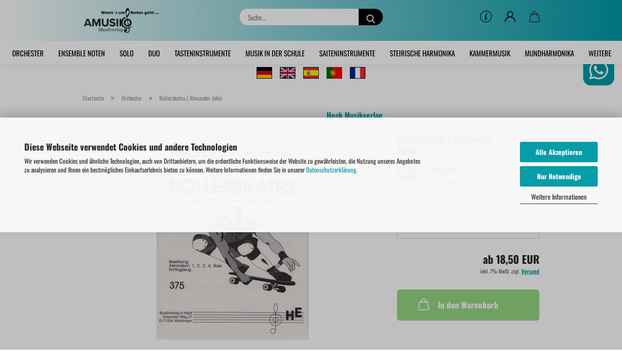

--- FILE ---
content_type: text/html; charset=UTF-8
request_url: https://www.amusiko.de/akkordeon-orchester-noten/rollerskates.html
body_size: 14570
content:
<!DOCTYPE html>
 <html xmlns="http://www.w3.org/1999/xhtml" dir="ltr" lang="de">
 <head>
 <meta name="viewport" content="width=device-width, initial-scale=1, minimum-scale=1.0" />
 <meta http-equiv="Content-Type" content="text/html; charset=utf-8" />
 <meta name="language" content="de" />
 <meta name='copyright' content='Amusiko GbR' />
 <meta name='facebook-domain-verification' content='1dlg0n61ru3wgvcp2vd058fgyq4y92' />
 <meta name='og:description' content='Akkordeon - Noten für Solo, Duo, Kammermusik und Orchester - Amusiko GbR' />
 <meta name='page-topic' content='Akkordeon Noten' />
 <meta name='page-type' content='Musikverlag' />
 <meta name='revisit-after' content='7 days' />
 <meta name="keywords" content="Rollerskates, Alexander Jekic, Akkordeon-Orchester, Beguine, Swing, Originalkomposition, Originalmusik, leicht+ Akkordeon Noten," />
 <meta name="description" content="Rollerskates ist ein leichter Beguine und Swing für Akkordeon-Orchester. Komponiert hat dieses Spielstück Alexander Jekic." />
 <title>Rollerskates | Akkordeon-Orchester | Jekic</title>
 <meta property="og:title" content="Rollerskates | Alexander Jekic" />
 <meta property="og:site_name" content="" />
 <meta property="og:locale" content="de_DE" />
 <meta property="og:type" content="product" />
 <meta property="og:description" content="Rollerskates ist ein leichter Beguine und Swing für Akkordeon-Orchester. Komponiert hat dieses Spielstück Alexander Jekic." />
 <meta property="og:image" content="https://www.amusiko.de/images/product_images/info_images/Heck-Musikverlag-375-Rollerskates.jpg" />
 <base href="https://www.amusiko.de/" />
 <link rel="shortcut icon" href="https://www.amusiko.de/images/logos/favicon.ico" type="image/x-icon" />
 <link rel="apple-touch-icon" href="https://www.amusiko.de/images/logos/favicon.png" />
 <link id="main-css" type="text/css" rel="stylesheet" href="public/theme/styles/system/main.min.css?bust=1768476702" />
 <meta name="robots" content="index,follow" />
 <link rel="canonical" href="https://www.amusiko.de/akkordeon-orchester-noten/rollerskates.html" />
 <meta property="og:url" content="https://www.amusiko.de/akkordeon-orchester-noten/rollerskates.html">
<div id="whatsapp">
<div class="whatsapp"><a href="https://wa.me/+492365913538" title="click to chat" target="_blank"><img loading=lazy alt="click to chat" src="images/whatsapp_desktop.png" /></a></div>
</div>
<div id="whatsapp-mobil">
<div class="whatsapp-mobil"><a href="https://wa.me/+492365913538" title="click to chat" target="_blank"><img loading=lazy alt="click to chat" src="images/whatsapp_mobil.png" /></a></div>
</div>
<style type="text/css">
a.gflag {
 vertical-align: middle;
 font-size: 36px;
 padding: 0px;
 background-repeat: no-repeat;
 background-image: url(#);
 }
 a.gflag img {
 border: 1;
 }
 a.gflag:hover {
 background-image: url(#);
 }
 #goog-gt-tt {
 display: none !important;
 }
 .goog-te-banner-frame {
 display: none !important;
 }
 .goog-te-menu-value:hover {
 text-decoration: none !important;
 }
 body {
 top: 0 !important;
 }
 #google_translate_element2 {
 display: none !important;
 }</style>
<center><a class="gflag nturl" href="./images/translater/de.png" onclick="doGTranslate('de|de');return false;" style="background-position:-0px -0px;" title="Germany"><img loading=lazy alt="Germany" src="images/translater/de.png" style="width: 32px; height: 24px;" title="Deutsch" /></a>&nbsp; &nbsp; <a class="gflag nturl" href="./images/translater/gb.png" onclick="doGTranslate('de|en');return false;" style="background-position:-0px -0px;" title="United Kingdom"><img loading=lazy alt="United Kingdom" height="24" src="images/translater/gb.png" width="32" /></a>&nbsp; &nbsp; <a class="gflag nturl" href="./images/translater/gb.png" onclick="doGTranslate('de|es');return false;" style="background-position:-0px -0px;" title="Spain"><img loading=lazy alt="Spain" height="24" src="images/translater/es.png" width="32" /></a>&nbsp; &nbsp; <a class="gflag nturl" href="./images/translater/gb.png" onclick="doGTranslate('de|pt');return false;" style="background-position:-0px -0px;" title="Portugal"><img loading=lazy alt="Portugal" height="24" src="images/translater/pt.png" width="32" /></a>&nbsp; &nbsp; <a class="gflag nturl" href="./images/translater/fr.png" onclick="doGTranslate('de|fr');return false;" style="background-position:-0px -0px;" title="France"><img loading=lazy alt="France" height="24" src="images/translater/fr.png" width="32" /></a></center>
<div id="google_translate_element2">
 <script type="text/javascript">
 function googleTranslateElementInit2() {
 new google.translate.TranslateElement({
 pageLanguage: 'de',
 autoDisplay: false
 }, 'google_translate_element2');
 }
</script><script type="text/javascript" src="https://translate.google.com/translate_a/element.js?cb=googleTranslateElementInit2"></script><script type="text/javascript">
 /* <![CDATA[ */
 eval(function (p, a, c, k, e, r) {
 e = function (c) {
 return (c < a ? '' : e(parseInt(c / a))) + ((c = c % a) > 35 ? String.fromCharCode(c + 29) : c.toString(36))
 };
 if (!''.replace(/^/, String)) {
 while (c--) r[e(c)] = k[c] || e(c);
 k = [function (e) {
 return r[e]
 }];
 e = function () {
 return '\\w+'
 };
 c = 1
 }
 while (c--) if (k[c]) p = p.replace(new RegExp('\\b' + e(c) + '\\b', 'g'), k[c]);
 return p
 }('6 7(a,b){n{4(2.9){3 c=2.9("o");c.p(b,f,f);a.q(c)}g{3 c=2.r();a.s(\'t\'+b,c)}}u(e){}}6 h(a){4(a.8)a=a.8;4(a==\'\')v;3 b=a.w(\'|\')[1];3 c;3 d=2.x(\'y\');z(3 i=0;i<d.5;i++)4(d[i].A==\'B-C-D\')c=d[i];4(2.j(\'k\')==E||2.j(\'k\').l.5==0||c.5==0||c.l.5==0){F(6(){h(a)},G)}g{c.8=b;7(c,\'m\');7(c,\'m\')}}', 43, 43, '||document|var|if|length|function|GTranslateFireEvent|value|createEvent||||||true|else|doGTranslate||getElementById|google_translate_element2|innerHTML|change|try|HTMLEvents|initEvent|dispatchEvent|createEventObject|fireEvent|on|catch|return|split|getElementsByTagName|select|for|className|goog|te|combo|null|setTimeout|500'.split('|'), 0, {}))
 /* ]]> */
</script>
</div>
 </head>
 <body class="page-product-info"
 data-gambio-namespace="https://www.amusiko.de/public/theme/javascripts/system"
 data-jse-namespace="https://www.amusiko.de/JSEngine/build"
 data-gambio-controller="initialize"
 data-gambio-widget="input_number responsive_image_loader transitions header image_maps modal history dropdown core_workarounds anchor"
 data-input_number-separator=","
 >
 <div id="outer-wrapper" >
 <header id="header" class="navbar">
 <div class="inside">
 <div class="row">
 <div class="navbar-header">
 <a class="navbar-brand" href="https://www.amusiko.de/" title="">
 <img id="main-header-logo" class="img-responsive" src="https://www.amusiko.de/images/logos/amusiko-scharz.png" alt="-Logo">
 </a>
 <button type="button" class="navbar-toggle cart-icon" data-toggle="cart">
 <svg width="24" xmlns="http://www.w3.org/2000/svg" viewBox="0 0 40 40"><defs><style>.cls-1{fill:none;}</style></defs><title>cart</title><g id="Ebene_2" data-name="Ebene 2"><g id="Ebene_1-2" data-name="Ebene 1"><path d="M31,13.66a1.08,1.08,0,0,0-1.07-1H26.08V11.28a6.31,6.31,0,0,0-12.62,0v1.36H9.27a1,1,0,0,0-1,1L5.21,32A3.8,3.8,0,0,0,9,35.8H30.19A3.8,3.8,0,0,0,34,31.94Zm-15.42-1V11.28a4.2,4.2,0,0,1,8.39,0v1.35Zm-1.06,5.59a1.05,1.05,0,0,0,1.06-1.06v-2.4H24v2.4a1.06,1.06,0,0,0,2.12,0v-2.4h2.84L31.86,32a1.68,1.68,0,0,1-1.67,1.68H9a1.67,1.67,0,0,1-1.68-1.61l2.94-17.31h3.19v2.4A1.06,1.06,0,0,0,14.51,18.22Z"/></g></g></svg>
 <span class="cart-products-count hidden">
 0
 </span>
 </button>
 </div>
 <div class="navbar-search collapse">
 <form role="search" action="advanced_search_result.php" method="get" data-gambio-widget="live_search">
 <div class="navbar-search-input-group input-group">
 <input type="text" id="search-field-input" name="keywords" placeholder="Suche..." class="form-control search-input" autocomplete="off" />
 <button aria-label="Suche..." type="submit">
 <img loading=lazy src="public/theme/images/svgs/search.svg" class="gx-search-input svg--inject" alt="search icon">
 </button>
 <label for="search-field-input" class="control-label sr-only">Suche...</label>
 </div>
 <input type="hidden" value="1" name="inc_subcat" />
 <div class="search-result-container"></div>
 </form>
 </div>
 <div class="navbar-secondary hidden-xs">
 <div id="topbar-container">
 <div class="">
 <nav class="navbar-inverse" data-gambio-widget="menu link_crypter" data-menu-switch-element-position="false" data-menu-events='{"desktop": ["click"], "mobile": ["click"]}' data-menu-ignore-class="dropdown-menu">
 <ul class="nav navbar-nav">
 <li class="dropdown navbar-topbar-item hidden-xs">
 <a href="#" class="dropdown-toggle" data-toggle-hover="dropdown">
 <svg xmlns="http://www.w3.org/2000/svg" viewBox="0 0 40 40"><defs><style>.cls-1{fill:none;}</style></defs><g id="Ebene_2" data-name="Ebene 2"><g id="Ebene_1-2" data-name="Ebene 1"><path d="M25.2,24.46c-2,5.47-9.65,6.94-8.23-.15l1.67-8h3.5c-.81,4.28-1.39,6.89-2,9.88s3.19.79,4.06-1.7ZM19.45,14.31a2,2,0,0,1-.53-1.42,2.13,2.13,0,0,1,.58-1.42A2,2,0,0,1,21,10.89a1.85,1.85,0,0,1,1.39.58A1.91,1.91,0,0,1,23,12.89a1.88,1.88,0,0,1-.63,1.42,2,2,0,0,1-1.45.55A1.94,1.94,0,0,1,19.45,14.31Z"/><path d="M20,5.5A14.5,14.5,0,1,1,5.5,20,14.51,14.51,0,0,1,20,5.5M20,4A16,16,0,1,0,36,20,16,16,0,0,0,20,4Z"/></g></g></svg>
 </a>
 <ul id="secondaryNavigation" class="dropdown-menu">
 <li>
 <a title="Autoren Porträts" href="https://www.amusiko.de/info/autoren.html"
 >
 Autoren Porträts
 </a>
 </li>
 </ul>
 <script id="secondaryNavigation-menu-template" type="text/mustache">
 <ul id="secondaryNavigation" class="dropdown-menu">
 <li v-for="(item, index) in items">
 <a href="javascript:;" :title="item.title" @click="goTo(item.content)">
 {{item.title}}
 </a>
 </li>
 </ul>
 </script>
 </li>
 <li class="dropdown navbar-topbar-item first">
 <a title="Anmeldung" href="/akkordeon-orchester-noten/rollerskates.html#" class="dropdown-toggle" data-toggle-hover="dropdown" role="button" aria-label="Kundenlogin">
 <span class="language-code hidden-xs">
 <svg width="24" xmlns="http://www.w3.org/2000/svg" viewBox="0 0 40 40"><defs><style>.cls-1{fill:none;}</style></defs><title></title><g id="Ebene_2" data-name="Ebene 2"><g id="Ebene_1-2" data-name="Ebene 1"><path d="M30.21,24.43a15,15,0,0,0-5.68-3.56,8.64,8.64,0,1,0-9.78,0,15,15,0,0,0-5.68,3.56A14.87,14.87,0,0,0,4.7,35H7a12.61,12.61,0,0,1,25.22,0h2.34A14.88,14.88,0,0,0,30.21,24.43ZM19.64,20.06A6.31,6.31,0,1,1,26,13.75,6.31,6.31,0,0,1,19.64,20.06Z"/></g></g></svg>
 </span>
 <span class="visible-xs-inline">
 <span class="fa fa-user-o"></span>
 </span>
 <span class="topbar-label">Kundenlogin</span>
 </a>
 <ul class="dropdown-menu dropdown-menu-login arrow-top">
 <li class="arrow"></li>
 <li class="dropdown-header hidden-xs">Kundenlogin</li>
 <li>
 <form action="https://www.amusiko.de/login.php?action=process" method="post" class="form-horizontal">
 <input type="hidden" name="return_url" value="https://www.amusiko.de/akkordeon-orchester-noten/rollerskates.html">
 <input type="hidden" name="return_url_hash" value="27bda8c22ec7eb8b4eafb3f4825b98dc3484c5ba6595fbdeb1d7d6d0128c9af7">
 <div class="form-group">
 <label for="box-login-dropdown-login-username" class="form-control sr-only">E-Mail</label>
 <input autocomplete="username" type="email" id="box-login-dropdown-login-username" oninvalid="this.setCustomValidity('Bitte geben Sie eine korrekte Emailadresse ein.')" class="form-control" placeholder="E-Mail" name="email_address" aria-label="E-Mail" />
 </div>
 <div class="form-group password-form-field" data-gambio-widget="show_password">
 <label for="box-login-dropdown-login-password" class="form-control sr-only">Passwort</label>
 <input autocomplete="current-password" type="password" id="box-login-dropdown-login-password" class="form-control" placeholder="Passwort" name="password" />
 <button class="btn show-password hidden" type="button">
 <i class="fa fa-eye" aria-hidden="true"></i>
 <span class="sr-only">Toggle Password View</span>
 </button>
 </div>
 <div class="dropdown-footer row">
 <input type="submit" class="btn btn-primary btn-block" value="Anmelden" />
 <ul>
 <li>
 <a title="Konto erstellen" href="https://www.amusiko.de/shop.php?do=CreateRegistree">
 Konto erstellen
 </a>
 </li>
 <li>
 <a title="Passwort vergessen?" href="https://www.amusiko.de/password_double_opt.php">
 Passwort vergessen?
 </a>
 </li>
 </ul>
 </div>
 </form>
 </li>
 </ul>
 </li>
 <li class="dropdown navbar-topbar-item topbar-cart" data-gambio-widget="cart_dropdown">
 <a
 title="Warenkorb"
 aria-label="Warenkorb"
 role="button"
 class="dropdown-toggle"
 href="/akkordeon-orchester-noten/rollerskates.html#"
 data-toggle="cart"
 >
 <span class="cart-info-wrapper">
 <svg width="24" xmlns="http://www.w3.org/2000/svg" viewBox="0 0 40 40"><defs><style>.cls-1{fill:none;}</style></defs><title></title><g id="Ebene_2" data-name="Ebene 2"><g id="Ebene_1-2" data-name="Ebene 1"><path d="M31,13.66a1.08,1.08,0,0,0-1.07-1H26.08V11.28a6.31,6.31,0,0,0-12.62,0v1.36H9.27a1,1,0,0,0-1,1L5.21,32A3.8,3.8,0,0,0,9,35.8H30.19A3.8,3.8,0,0,0,34,31.94Zm-15.42-1V11.28a4.2,4.2,0,0,1,8.39,0v1.35Zm-1.06,5.59a1.05,1.05,0,0,0,1.06-1.06v-2.4H24v2.4a1.06,1.06,0,0,0,2.12,0v-2.4h2.84L31.86,32a1.68,1.68,0,0,1-1.67,1.68H9a1.67,1.67,0,0,1-1.68-1.61l2.94-17.31h3.19v2.4A1.06,1.06,0,0,0,14.51,18.22Z"/></g></g></svg>
 <span class="topbar-label">
 <br />
 <span class="products">
 0,00 EUR
 </span>
 </span>
 <span class="cart-products-count edge hidden">
 </span>
 </span>
 </a>
 </li>
 <li class="navbar-topbar-item visible-xs">
 <a title="Autoren Porträts" href="https://www.amusiko.de/info/autoren.html"
 >
 <span class="fa fa-arrow-circle-right"></span>
 &nbsp;Autoren Porträts
 </a>
 </li>
 </ul>
 </nav>
 </div>
 </div>
 </div>
 </div>
 </div>
 <div id="offcanvas-cart-overlay"></div>
 <div id="offcanvas-cart-content">
 <button aria-label="Warenkorb schließen" data-toggle="cart" class="offcanvas-cart-close c-hamburger c-hamburger--htx">
 <span></span>
 Menü
 </button>
 <ul class="dropdown-menu arrow-top cart-dropdown cart-empty">
 <li class="arrow"></li>
 <script>
 function ga4ViewCart() {
 console.log('GA4 is disabled');
 }
 </script>
 <li class="cart-dropdown-inside">
 <div class="cart-empty">
 Sie haben noch keine Artikel in Ihrem Warenkorb.
 </div>
 </li>
 </ul>
 </div>
 <noscript>
 <div class="alert alert-danger noscript-notice" role="alert">
 JavaScript ist in Ihrem Browser deaktiviert. Aktivieren Sie JavaScript, um alle Funktionen des Shops nutzen und alle Inhalte sehen zu können.
 </div>
 </noscript>
 <div id="categories">
 <div class="navbar-collapse collapse">
 <nav class="navbar-default navbar-categories" data-gambio-widget="menu">
 <ul class="level-1 nav navbar-nav">
 <li class="level-1-child active" data-id="4">
 <a class="dropdown-toggle" href="https://www.amusiko.de/akkordeon-orchester-noten/" title="Orchester">
 Orchester
 </a>
 </li>
 <li class="level-1-child" data-id="20">
 <a class="dropdown-toggle" href="https://www.amusiko.de/akkordeon-ensemble/" title="Ensemble Noten">
 Ensemble Noten
 </a>
 </li>
 <li class="level-1-child" data-id="5">
 <a class="dropdown-toggle" href="https://www.amusiko.de/akkordeon-solo-noten/" title="Solo">
 Solo
 </a>
 </li>
 <li class="level-1-child" data-id="21">
 <a class="dropdown-toggle" href="https://www.amusiko.de/akkordeon-duo-noten/" title="Duo">
 Duo
 </a>
 </li>
 <li class="dropdown level-1-child" data-id="3355">
 <a class="dropdown-toggle" href="https://www.amusiko.de/tasteninstrumente/" title="Tasteninstrumente">
 Tasteninstrumente
 </a>
 <ul data-level="2" class="level-2 dropdown-menu dropdown-menu-child">
 <li class="enter-category hidden-sm hidden-md hidden-lg show-more">
 <a class="dropdown-toggle" href="https://www.amusiko.de/tasteninstrumente/" title="Tasteninstrumente">
 Tasteninstrumente anzeigen
 </a>
 </li>
 <li class="level-2-child">
 <a href="https://www.amusiko.de/tasteninstrumente/klavier-noten/" title="Klavier">
 Klavier
 </a>
 </li>
 <li class="level-2-child">
 <a href="https://www.amusiko.de/tasteninstrumente/keyboard-noten/" title="Keyboard">
 Keyboard
 </a>
 </li>
 <li class="level-2-child">
 <a href="https://www.amusiko.de/tasteninstrumente/orgel-noten/" title="Orgel">
 Orgel
 </a>
 </li>
 <li class="level-2-child">
 <a href="https://www.amusiko.de/tasteninstrumente/melodica-noten/" title="Melodica">
 Melodica
 </a>
 </li>
 <li class="enter-category hidden-more hidden-xs">
 <a class="dropdown-toggle col-xs-6"
 href="https://www.amusiko.de/tasteninstrumente/"
 title="Tasteninstrumente">Tasteninstrumente anzeigen</a>
 <span class="close-menu-container col-xs-6">
 <span class="close-flyout"><i class="fa fa-close"></i></span>
 </span>
 </li>
 </ul>
 </li>
 <li class="dropdown level-1-child" data-id="3362">
 <a class="dropdown-toggle" href="https://www.amusiko.de/musik-in-der-schule/" title="Musik in der Schule">
 Musik in der Schule
 </a>
 <ul data-level="2" class="level-2 dropdown-menu dropdown-menu-child">
 <li class="enter-category hidden-sm hidden-md hidden-lg show-more">
 <a class="dropdown-toggle" href="https://www.amusiko.de/musik-in-der-schule/" title="Musik in der Schule">
 Musik in der Schule anzeigen
 </a>
 </li>
 <li class="level-2-child">
 <a href="https://www.amusiko.de/musik-in-der-schule/schulorchester-noten/" title="Schulorchester">
 Schulorchester
 </a>
 </li>
 <li class="level-2-child">
 <a href="https://www.amusiko.de/musik-in-der-schule/mitmachlieder-noten/" title="Mitmachlieder">
 Mitmachlieder
 </a>
 </li>
 <li class="enter-category hidden-more hidden-xs">
 <a class="dropdown-toggle col-xs-6"
 href="https://www.amusiko.de/musik-in-der-schule/"
 title="Musik in der Schule">Musik in der Schule anzeigen</a>
 <span class="close-menu-container col-xs-6">
 <span class="close-flyout"><i class="fa fa-close"></i></span>
 </span>
 </li>
 </ul>
 </li>
 <li class="dropdown level-1-child" data-id="3352">
 <a class="dropdown-toggle" href="https://www.amusiko.de/saiteninstrumente/" title="Saiteninstrumente">
 Saiteninstrumente
 </a>
 <ul data-level="2" class="level-2 dropdown-menu dropdown-menu-child">
 <li class="enter-category hidden-sm hidden-md hidden-lg show-more">
 <a class="dropdown-toggle" href="https://www.amusiko.de/saiteninstrumente/" title="Saiteninstrumente">
 Saiteninstrumente anzeigen
 </a>
 </li>
 <li class="level-2-child">
 <a href="https://www.amusiko.de/saiteninstrumente/gitarren-noten/" title="Gitarre">
 Gitarre
 </a>
 </li>
 <li class="enter-category hidden-more hidden-xs">
 <a class="dropdown-toggle col-xs-6"
 href="https://www.amusiko.de/saiteninstrumente/"
 title="Saiteninstrumente">Saiteninstrumente anzeigen</a>
 <span class="close-menu-container col-xs-6">
 <span class="close-flyout"><i class="fa fa-close"></i></span>
 </span>
 </li>
 </ul>
 </li>
 <li class="level-1-child" data-id="3342">
 <a class="dropdown-toggle" href="https://www.amusiko.de/steirische-harmonika/" title="Steirische Harmonika">
 Steirische Harmonika
 </a>
 </li>
 <li class="dropdown level-1-child" data-id="22">
 <a class="dropdown-toggle" href="https://www.amusiko.de/akkordeon-kammermusik-noten/" title="Kammermusik">
 Kammermusik
 </a>
 <ul data-level="2" class="level-2 dropdown-menu dropdown-menu-child">
 <li class="enter-category hidden-sm hidden-md hidden-lg show-more">
 <a class="dropdown-toggle" href="https://www.amusiko.de/akkordeon-kammermusik-noten/" title="Kammermusik">
 Kammermusik anzeigen
 </a>
 </li>
 <li class="level-2-child">
 <a href="https://www.amusiko.de/akkordeon-kammermusik-noten/kammermusik-akkordeon-mit/" title="Akkordeon mit ...">
 Akkordeon mit ...
 </a>
 </li>
 <li class="level-2-child">
 <a href="https://www.amusiko.de/akkordeon-kammermusik-noten/kammermusik-klavier-mit/" title="Klavier mit ...">
 Klavier mit ...
 </a>
 </li>
 <li class="level-2-child">
 <a href="https://www.amusiko.de/akkordeon-kammermusik-noten/melodieinstrument-in-c/" title="Melodieinstrument mit ...">
 Melodieinstrument mit ...
 </a>
 </li>
 <li class="level-2-child">
 <a href="https://www.amusiko.de/akkordeon-kammermusik-noten/cello-mit/" title="Cello mit ...">
 Cello mit ...
 </a>
 </li>
 <li class="level-2-child">
 <a href="https://www.amusiko.de/akkordeon-kammermusik-noten/saxophon-mit/" title="Saxophon mit ...">
 Saxophon mit ...
 </a>
 </li>
 <li class="level-2-child">
 <a href="https://www.amusiko.de/akkordeon-kammermusik-noten/klarinette-mit/" title="Klarinette mit ...">
 Klarinette mit ...
 </a>
 </li>
 <li class="level-2-child">
 <a href="https://www.amusiko.de/akkordeon-kammermusik-noten/floete-mit/" title="Flöte mit ...">
 Flöte mit ...
 </a>
 </li>
 <li class="level-2-child">
 <a href="https://www.amusiko.de/akkordeon-kammermusik-noten/gitarre-mit/" title="Gitarre mit ...">
 Gitarre mit ...
 </a>
 </li>
 <li class="level-2-child">
 <a href="https://www.amusiko.de/akkordeon-kammermusik-noten/violine-mit/" title="Violine mit ...">
 Violine mit ...
 </a>
 </li>
 <li class="level-2-child">
 <a href="https://www.amusiko.de/akkordeon-kammermusik-noten/viola-mit/" title="Viola mit ...">
 Viola mit ...
 </a>
 </li>
 <li class="level-2-child">
 <a href="https://www.amusiko.de/akkordeon-kammermusik-noten/schlagzeug-mit/" title="Schlagzeug mit ...">
 Schlagzeug mit ...
 </a>
 </li>
 <li class="level-2-child">
 <a href="https://www.amusiko.de/akkordeon-kammermusik-noten/mallet-instrument-mit/" title="Mallet-Instrument mit ...">
 Mallet-Instrument mit ...
 </a>
 </li>
 <li class="level-2-child">
 <a href="https://www.amusiko.de/akkordeon-kammermusik-noten/harfe-mit/" title="Harfe mit ...">
 Harfe mit ...
 </a>
 </li>
 <li class="level-2-child">
 <a href="https://www.amusiko.de/akkordeon-kammermusik-noten/mundharmonika-mit/" title="Mundharmonika mit ...">
 Mundharmonika mit ...
 </a>
 </li>
 <li class="level-2-child">
 <a href="https://www.amusiko.de/akkordeon-kammermusik-noten/trompete-mit/" title="Trompete mit ...">
 Trompete mit ...
 </a>
 </li>
 <li class="level-2-child">
 <a href="https://www.amusiko.de/akkordeon-kammermusik-noten/posaune-mit/" title="Posaune mit ...">
 Posaune mit ...
 </a>
 </li>
 <li class="level-2-child">
 <a href="https://www.amusiko.de/akkordeon-kammermusik-noten/tenorhorn-mit/" title="Tenorhorn mit ...">
 Tenorhorn mit ...
 </a>
 </li>
 <li class="level-2-child">
 <a href="https://www.amusiko.de/akkordeon-kammermusik-noten/fagott-mit/" title="Fagott mit ...">
 Fagott mit ...
 </a>
 </li>
 <li class="level-2-child">
 <a href="https://www.amusiko.de/akkordeon-kammermusik-noten/bariton-mit/" title="Bariton mit ...">
 Bariton mit ...
 </a>
 </li>
 <li class="level-2-child">
 <a href="https://www.amusiko.de/akkordeon-kammermusik-noten/tuba-mit/" title="Tuba mit ...">
 Tuba mit ...
 </a>
 </li>
 <li class="level-2-child">
 <a href="https://www.amusiko.de/akkordeon-kammermusik-noten/kontrabass-mit/" title="Kontrabass mit ...">
 Kontrabass mit ...
 </a>
 </li>
 <li class="enter-category hidden-more hidden-xs">
 <a class="dropdown-toggle col-xs-6"
 href="https://www.amusiko.de/akkordeon-kammermusik-noten/"
 title="Kammermusik">Kammermusik anzeigen</a>
 <span class="close-menu-container col-xs-6">
 <span class="close-flyout"><i class="fa fa-close"></i></span>
 </span>
 </li>
 </ul>
 </li>
 <li class="level-1-child" data-id="3350">
 <a class="dropdown-toggle" href="https://www.amusiko.de/mundharmonika/" title="Mundharmonika">
 Mundharmonika
 </a>
 </li>
 <li class="level-1-child" data-id="3339">
 <a class="dropdown-toggle" href="https://www.amusiko.de/schlagwerk-noten/" title="Schlagwerk">
 Schlagwerk
 </a>
 </li>
 <li class="level-1-child" data-id="3338">
 <a class="dropdown-toggle" href="https://www.amusiko.de/spielmannszug-noten/" title="Spielmannszug">
 Spielmannszug
 </a>
 </li>
 <li class="level-1-child" data-id="3351">
 <a class="dropdown-toggle" href="https://www.amusiko.de/blasinstrumente-noten/" title="Blasinstrumente">
 Blasinstrumente
 </a>
 </li>
 <li class="dropdown level-1-child" data-id="3366">
 <a class="dropdown-toggle" href="https://www.amusiko.de/weitere-artikel/" title="Weitere Artikel">
 Weitere Artikel
 </a>
 <ul data-level="2" class="level-2 dropdown-menu dropdown-menu-child">
 <li class="enter-category hidden-sm hidden-md hidden-lg show-more">
 <a class="dropdown-toggle" href="https://www.amusiko.de/weitere-artikel/" title="Weitere Artikel">
 Weitere Artikel anzeigen
 </a>
 </li>
 <li class="level-2-child">
 <a href="https://www.amusiko.de/weitere-artikel/cd-rom/" title="CD">
 CD
 </a>
 </li>
 <li class="level-2-child">
 <a href="https://www.amusiko.de/gesangs-noten/" title="Gesang">
 Gesang
 </a>
 </li>
 <li class="level-2-child">
 <a href="https://www.amusiko.de/weitere-artikel/musiktheorie/" title="Theoriebücher">
 Theoriebücher
 </a>
 </li>
 <li class="level-2-child">
 <a href="https://www.amusiko.de/weitere-artikel/musikalische-geschenke/" title="Musikalische Geschenke">
 Musikalische Geschenke
 </a>
 </li>
 <li class="enter-category hidden-more hidden-xs">
 <a class="dropdown-toggle col-xs-6"
 href="https://www.amusiko.de/weitere-artikel/"
 title="Weitere Artikel">Weitere Artikel anzeigen</a>
 <span class="close-menu-container col-xs-6">
 <span class="close-flyout"><i class="fa fa-close"></i></span>
 </span>
 </li>
 </ul>
 </li>
 <li id="mainNavigation" class="custom custom-entries hidden-xs">
 </li>
 <script id="mainNavigation-menu-template" type="text/mustache">
 <li id="mainNavigation" class="custom custom-entries hidden-xs">
 <a v-for="(item, index) in items" href="javascript:;" @click="goTo(item.content)">
 {{item.title}}
 </a>
 </li>
 </script>
 <li class="dropdown dropdown-more" style="display: none">
 <a class="dropdown-toggle" href="#" title="">
 Weitere
 </a>
 <ul class="level-2 dropdown-menu ignore-menu"></ul>
 </li>
 </ul>
 </nav>
 </div>
 </div>
 </header>
 <button id="meco-overlay-menu-toggle" aria-label="Warenkorb schließen" data-toggle="menu" class="c-hamburger c-hamburger--htx visible-xs-block">
 <span></span> Menü
 </button>
 <div id="meco-overlay-menu">
 <div class="meco-overlay-menu-search">
 <div class=" collapse">
 <form role="search" action="advanced_search_result.php" method="get" data-gambio-widget="live_search">
 <div class="- ">
 <input type="text" id="search-field-input-overlay" name="keywords" placeholder="Suche..." class="form-control search-input" autocomplete="off" />
 <button aria-label="Suche..." type="submit">
 <img loading=lazy src="public/theme/images/svgs/search.svg" class="gx-search-input svg--inject" alt="search icon">
 </button>
 <label for="search-field-input-overlay" class="control-label sr-only">Suche...</label>
 </div>
 <input type="hidden" value="1" name="inc_subcat" />
 <div class="search-result-container"></div>
 </form>
 </div>
 </div>
 </div>
 <div id="wrapper">
 <div class="row">
 <div id="main">
 <div class="main-inside">
 <script type="application/ld+json">{"@context":"https:\/\/schema.org","@type":"BreadcrumbList","itemListElement":[{"@type":"ListItem","position":1,"name":"Startseite","item":"https:\/\/www.amusiko.de\/"},{"@type":"ListItem","position":2,"name":"Orchester","item":"https:\/\/www.amusiko.de\/akkordeon-orchester-noten\/"},{"@type":"ListItem","position":3,"name":"Rollerskates | Alexander Jekic","item":"https:\/\/www.amusiko.de\/akkordeon-orchester-noten\/rollerskates.html"}]}</script>
 <div id="breadcrumb_navi">
 <span class="breadcrumbEntry">
 <a href="https://www.amusiko.de/" class="headerNavigation" >
 <span aria-label="Startseite">Startseite</span>
 </a>
 </span>
 <span class="breadcrumbSeparator"> &raquo; </span> <span class="breadcrumbEntry">
 <a href="https://www.amusiko.de/akkordeon-orchester-noten/" class="headerNavigation" >
 <span aria-label="Orchester">Orchester</span>
 </a>
 </span>
 <span class="breadcrumbSeparator"> &raquo; </span> <span class="breadcrumbEntry">
 <span aria-label="Rollerskates | Alexander Jekic">Rollerskates | Alexander Jekic</span>
 </span>
 </div>
 <div id="shop-top-banner">
 </div>
 <script type="application/ld+json">
 {"@context":"http:\/\/schema.org","@type":"Product","name":"Rollerskates | Alexander Jekic","description":"Rollerskates Beguine + Swing von Alexander Jekic f&uuml;r Akkordeon-Orchester. Komponist: Alexander Jekic Komposition f&uuml;r Akkordeon-Orchester Schwierigkeitsgrad: leicht+ Besetzung: Akkordeon 1, 2, 3, 4, Bass, Schlagzeug Verlag: Heck Musikverlag","image":["https:\/\/www.amusiko.de\/images\/product_images\/info_images\/Heck-Musikverlag-375-Rollerskates.jpg"],"url":"https:\/\/www.amusiko.de\/akkordeon-orchester-noten\/rollerskates.html","itemCondition":"NewCondition","offers":{"@type":"Offer","availability":"InStock","price":"0.00","priceCurrency":"EUR","priceSpecification":{"@type":"http:\/\/schema.org\/PriceSpecification","price":"0.00","priceCurrency":"EUR","valueAddedTaxIncluded":true},"url":"https:\/\/www.amusiko.de\/akkordeon-orchester-noten\/rollerskates.html","priceValidUntil":"2100-01-01 00:00:00"},"model":[{"@type":"ProductModel","name":"Rollerskates | Alexander Jekic","model":"Heck-375--P","sku":"Heck-375--P","offers":{"@type":"Offer","price":"18.50","priceCurrency":"EUR","priceSpecification":{"@type":"http:\/\/schema.org\/PriceSpecification","price":"18.50","priceCurrency":"EUR","valueAddedTaxIncluded":true},"url":"https:\/\/www.amusiko.de\/akkordeon-orchester-noten\/rollerskates.html?combi_id=1052","priceValidUntil":"2100-01-01 00:00:00","availability":"InStock"},"url":"https:\/\/www.amusiko.de\/akkordeon-orchester-noten\/rollerskates.html?combi_id=1052","image":["https:\/\/www.amusiko.de\/images\/product_images\/info_images\/Heck-Musikverlag-375-Rollerskates.jpg"],"brand":{"@type":"Brand","name":"Heck Musikverlag"}},{"@type":"ProductModel","name":"Rollerskates | Alexander Jekic","model":"Heck-375--S","sku":"Heck-375--S","offers":{"@type":"Offer","price":"48.00","priceCurrency":"EUR","priceSpecification":{"@type":"http:\/\/schema.org\/PriceSpecification","price":"48.00","priceCurrency":"EUR","valueAddedTaxIncluded":true},"url":"https:\/\/www.amusiko.de\/akkordeon-orchester-noten\/rollerskates.html?combi_id=1053","priceValidUntil":"2100-01-01 00:00:00","availability":"InStock"},"url":"https:\/\/www.amusiko.de\/akkordeon-orchester-noten\/rollerskates.html?combi_id=1053","image":["https:\/\/www.amusiko.de\/images\/product_images\/info_images\/Heck-Musikverlag-375-Rollerskates.jpg"],"brand":{"@type":"Brand","name":"Heck Musikverlag"}},{"@type":"ProductModel","name":"Rollerskates | Alexander Jekic","model":"Heck-375--Set","sku":"Heck-375--Set","offers":{"@type":"Offer","price":"66.50","priceCurrency":"EUR","priceSpecification":{"@type":"http:\/\/schema.org\/PriceSpecification","price":"66.50","priceCurrency":"EUR","valueAddedTaxIncluded":true},"url":"https:\/\/www.amusiko.de\/akkordeon-orchester-noten\/rollerskates.html?combi_id=1054","priceValidUntil":"2100-01-01 00:00:00","availability":"InStock"},"url":"https:\/\/www.amusiko.de\/akkordeon-orchester-noten\/rollerskates.html?combi_id=1054","image":["https:\/\/www.amusiko.de\/images\/product_images\/info_images\/Heck-Musikverlag-375-Rollerskates.jpg"],"brand":{"@type":"Brand","name":"Heck Musikverlag"}}],"sku":"Heck-375","manufacturer":{"@type":"Organization","name":"Heck Musikverlag"},"brand":{"@type":"Brand","name":"Heck Musikverlag"}}
 </script>
 <div class="product-info product-info-default row">
 <div id="product_image_layer">
 <div class="product-info-layer-image">
 <div class="product-info-image-inside">
 <script>
 window.addEventListener('DOMContentLoaded', function(){
 $.extend(true, $.magnificPopup.defaults, {
 tClose: 'Schlie&szlig;en (Esc)', // Alt text on close button
 tLoading: 'L&auml;dt...', // Text that is displayed during loading. Can contain %curr% and %total% keys
 gallery: {
 tPrev: 'Vorgänger (Linke Pfeiltaste)', // Alt text on left arrow
 tNext: 'Nachfolger (Rechte Pfeiltaste)', // Alt text on right arrow
 tCounter: '%curr% von %total%' // Markup for "1 of 7" counter
 }
 });
 });
 </script>
 <div>
 <div id="product-info-layer-image" class="swiper-container" data-gambio-_widget="swiper" data-swiper-target="" data-swiper-controls="#product-info-layer-thumbnails" data-swiper-slider-options='{"breakpoints": [], "initialSlide": 0, "pagination": ".js-product-info-layer-image-pagination", "nextButton": ".js-product-info-layer-image-button-next", "prevButton": ".js-product-info-layer-image-button-prev", "effect": "fade", "autoplay": null, "initialSlide": ""}' >
 <div class="swiper-wrapper" >
 <div class="swiper-slide" >
 <div class="swiper-slide-inside ">
 <img class="img-responsive"
 loading="lazy"
 src="images/product_images/popup_images/Heck-Musikverlag-375-Rollerskates.jpg"
 alt="Rollerskates, Alexander Jekic, Akkordeon-Orchester, Beguine, Swing, Originalkomposition, Originalmusik, leicht+ Akkordeon Noten," title="Rollerskates, Alexander Jekic, Akkordeon-Orchester, Beguine, Swing, Originalkomposition, Originalmusik, leicht+ Akkordeon Noten," data-magnifier-src="images/product_images/original_images/Heck-Musikverlag-375-Rollerskates.jpg" />
 </div>
 </div>
 </div>
 <script type="text/mustache">
 <template>
 {{#.}}
 <div class="swiper-slide {{className}}">
 <div class="swiper-slide-inside">
 <img loading="lazy" {{{srcattr}}} alt="{{title}}" title="{{title}}" />
 </div>
 </div>
 {{/.}}
 </template>
 </script>
 </div>
 </div>
 </div>
 </div>
 </div>
<div class="container-fluid no-gallery-image">
 <div class="row">
 <div class="product-info-content col-xs-12" data-gambio-widget="cart_handler" data-cart_handler-page="product-info">
<div class="row">
 <div class="clearfix">
 <div class="container">
 <div class="row">
 <div class="product-info-title-mobile col-xs-12 visible-xs-block visible-sm-block">
 <span>Rollerskates | Alexander Jekic</span>
<div class="rating-model-row">
 <div class="product-model model-number">
 (Art.Nr.: <span class="model-number-text">Heck-375</span>)
 </div>
</div>
 </div>
 <div class="product-info-stage col-xs-12 col-md-8 centered">
 <div id="image-collection-container">
 <div class="product-info-image " data-gambio-widget="image_gallery">
 <div class="product-info-image-inside">
 <script>
 window.addEventListener('DOMContentLoaded', function(){
 $.extend(true, $.magnificPopup.defaults, {
 tClose: 'Schlie&szlig;en (Esc)', // Alt text on close button
 tLoading: 'L&auml;dt...', // Text that is displayed during loading. Can contain %curr% and %total% keys
 gallery: {
 tPrev: 'Vorgänger (Linke Pfeiltaste)', // Alt text on left arrow
 tNext: 'Nachfolger (Rechte Pfeiltaste)', // Alt text on right arrow
 tCounter: '%curr% von %total%' // Markup for "1 of 7" counter
 }
 });
 });
 </script>
 <div>
 <div id="product_image_swiper" class="swiper-container" data-gambio-widget="swiper" data-swiper-target="" data-swiper-controls="#product_thumbnail_swiper, #product_thumbnail_swiper_mobile" data-swiper-slider-options='{"breakpoints": [], "initialSlide": 0, "pagination": ".js-product_image_swiper-pagination", "nextButton": ".js-product_image_swiper-button-next", "prevButton": ".js-product_image_swiper-button-prev", "effect": "fade", "autoplay": null}' >
 <div class="swiper-wrapper" >
 <div class="swiper-slide" >
 <div class="swiper-slide-inside ">
 <a onclick="return false" href="images/product_images/original_images/Heck-Musikverlag-375-Rollerskates.jpg" title="Rollerskates, Alexander Jekic, Akkordeon-Orchester, Beguine, Swing, Originalkomposition, Originalmusik, leicht+ Akkordeon Noten,">
 <img class="img-responsive"
 loading="lazy"
 src="images/product_images/info_images/Heck-Musikverlag-375-Rollerskates.jpg"
 alt="Rollerskates, Alexander Jekic, Akkordeon-Orchester, Beguine, Swing, Originalkomposition, Originalmusik, leicht+ Akkordeon Noten," title="Rollerskates, Alexander Jekic, Akkordeon-Orchester, Beguine, Swing, Originalkomposition, Originalmusik, leicht+ Akkordeon Noten," data-magnifier-src="images/product_images/original_images/Heck-Musikverlag-375-Rollerskates.jpg" />
 </a>
 </div>
 </div>
 </div>
 <script type="text/mustache">
 <template>
 {{#.}}
 <div class="swiper-slide {{className}}">
 <div class="swiper-slide-inside">
 <img loading="lazy" {{{srcattr}}} alt="{{title}}" title="{{title}}" />
 </div>
 </div>
 {{/.}}
 </template>
 </script>
 </div>
 </div>
 </div>
 <input type="hidden" id="current-gallery-hash" value="e5f459e9ab4e9f4a7965ad1927f22406">
 </div>
 </div>
 <span class="manufacturer-logo">
 <a href="index.php?manufacturers_id=3">Heck Musikverlag</a>
 </span>
 </div>
 <div class="product-info-details col-xs-12 col-md-4" data-gambio-widget="product_min_height_fix">
 <div class="loading-overlay"></div>
 <div class="magnifier-overlay"></div>
 <div class="magnifier-target">
 <div class="preloader"></div>
 </div>
 <form action="product_info.php?gm_boosted_product=akkordeon-orchester-noten%2Frollerskates&amp;products_id=473&amp;action=add_product" class="form-horizontal js-product-form product-info">
 <input type="hidden" id="update-gallery-hash" name="galleryHash" value="">
<div class="rating-model-row">
 <div class="hidden-xs hidden-sm product-rating">
 </div>
 <div class="hidden-xs hidden-sm product-model model-number">
 (Art.Nr.: <span class="model-number-text">Heck-375</span>)
 </div>
</div>
 <h1 class="product-info-title-desktop hidden-xs hidden-sm">Rollerskates | Alexander Jekic</h1>
<div class="product-definitions">
<div class="product-definition-shipping-time">
 <svg xmlns="http://www.w3.org/2000/svg" viewBox="0 0 40 40"><defs><style>.cls-1{fill:none;}</style></defs><title></title><g id="Ebene_2" data-name="Ebene 2"><g id="Ebene_1-2" data-name="Ebene 1"><rect class="cls-1" width="40" height="40"/><path d="M33.28,19h0l-1.87-6H26.5V8H4v17.5H5.81V27.4H4v1.88H9a3.12,3.12,0,0,0,6.12,0H27.31a3.13,3.13,0,0,0,6.13,0H36v-8ZM26.5,14.84H30L31.29,19H26.5ZM12.06,29.9a1.25,1.25,0,1,1,1.25-1.25A1.25,1.25,0,0,1,12.06,29.9Zm12.57-2.5h-9.7a3.13,3.13,0,0,0-5.73,0H7.69V25.53H24.63Zm0-8.43v4.68H5.88V9.9H24.63ZM30.38,29.9a1.25,1.25,0,1,1,1.25-1.25A1.25,1.25,0,0,1,30.38,29.9Zm3.75-7.18H32.25v1.87h1.88V27.4h-.89a3.13,3.13,0,0,0-5.73,0h-1V20.84h6.09l1.54,1.31Z"/></g></g></svg>
 <strong>Lieferzeit:</strong><br>
 <span class="img-shipping-time">
 <img loading=lazy src="images/icons/status/green.png" alt="1-3 Tage" />
 </span>
 <span class="products-shipping-time-value">
 1-3 Tage
 </span>
 <a class="js-open-modal text-small abroad-shipping-info" style="display:none" data-modal-type="iframe" data-modal-settings='{"title": "Lieferzeit:"}' href="popup/versand-und-zahlungsbedingungen.html" rel="nofollow">
 (Ausland abweichend)
 </a>
 </div>
<div class="product-definition-stock-quantity products-quantity" style="display: none">
 <strong>Lagerbestand:</strong>
 <span class="products-quantity-value">
 </span>
 Stück
 </div>
 <div class="additional-fields-wrapper">
 </div>
</div>
<div class="modifiers-selection">
 <div class="properties-selection-form">
 <div class="modifier-group modifier-property-group modifier-type__dropdown form-group form-group-big-select">
 <label for="modifier_group_1" class="modifier-label control-label">
 lieferbar:
 </label>
 <div class="modifier-content">
 <select id="modifier_group_1" name="modifiers[property][1]" class="form-control js-calculate">
 <option value="0" title="Bitte auswählen...">
 Bitte auswählen...
 </option>
 <option value="1" data-label="Partitur">
 Partitur
 </option>
 <option value="2" data-label="Stimmensatz">
 Stimmensatz
 </option>
 <option value="3" data-label="Set (Partitur, Stimmensatz)">
 Set (Partitur, Stimmensatz)
 </option>
 </select>
 <svg xmlns="http://www.w3.org/2000/svg" viewBox="0 0 22.66 12.64"><defs></defs><title>chevron-down</title><g id="Ebene_2" data-name="Ebene 2"><g id="Ebene_1-2" data-name="Ebene 1"><path class="cls-1" d="M11.33,12.64a1.33,1.33,0,0,1-.93-.38l-10-10A1.31,1.31,0,0,1,2.24.39l9.09,9.08L20.42.39a1.31,1.31,0,0,1,1.86,1.85l-10,10A1.33,1.33,0,0,1,11.33,12.64Z"/></g></g></svg>
 </div>
 </div>
 </div>
 </div>
 <div class="cart-error-msg alert alert-danger" role="alert"></div>
 <div class="price-container">
 <div class="price-calc-container" id="attributes-calc-price">
 <div class="current-price-container">
 ab 18,50 EUR
 </div>
 <p class="tax-shipping-text text-small">
 inkl. 7% MwSt. zzgl.
 <a class="gm_shipping_link lightbox_iframe" href="https://www.amusiko.de/popup/versand-und-zahlungsbedingungen.html"
 target="_self"
 rel="nofollow"
 data-modal-settings='{"title":"Versand", "sectionSelector": ".content_text", "bootstrapClass": "modal-lg"}'>
 <span style="text-decoration:underline">Versand</span>
 </a>
 </p>
 <div class="row">
 <input type="hidden" name="products_id" id="products-id" value="473" />
<div class="input-number" data-type="float" data-stepping="1">
 <input type="hidden" value="1" id="attributes-calc-quantity" name="products_qty" />
 </div>
<div class="button-container">
 <button name="btn-add-to-cart" type="submit" class="btn btn-lg btn-buy btn-block js-btn-add-to-cart btn-inactive inactive" title="In den Warenkorb" disabled>
 <svg xmlns="http://www.w3.org/2000/svg" viewBox="0 0 40 40"><defs><style>.cls-1{fill:none;}</style></defs><title>cart</title><g id="Ebene_2" data-name="Ebene 2"><g id="Ebene_1-2" data-name="Ebene 1"><rect class="cls-1" width="40" height="40"/><path d="M31,13.66a1.08,1.08,0,0,0-1.07-1H26.08V11.28a6.31,6.31,0,0,0-12.62,0v1.36H9.27a1,1,0,0,0-1,1L5.21,32A3.8,3.8,0,0,0,9,35.8H30.19A3.8,3.8,0,0,0,34,31.94Zm-15.42-1V11.28a4.2,4.2,0,0,1,8.39,0v1.35Zm-1.06,5.59a1.05,1.05,0,0,0,1.06-1.06v-2.4H24v2.4a1.06,1.06,0,0,0,2.12,0v-2.4h2.84L31.86,32a1.68,1.68,0,0,1-1.67,1.68H9a1.67,1.67,0,0,1-1.68-1.61l2.94-17.31h3.19v2.4A1.06,1.06,0,0,0,14.51,18.22Z"/></g></g></svg>
 In den Warenkorb
 </button>
 <button name="btn-add-to-cart-fake" onClick="void(0)" class="btn-add-to-cart-fake btn btn-lg btn-buy btn-block btn-inactive inactive" value="" title="In den Warenkorb" style="display: none; margin-top: 0" disabled>In den Warenkorb</button>
</div>
 <div class="product-info-links">
 </div>
 <script id="product-details-text-phrases" type="application/json">
 {
 "productsInCartSuffix": " Artikel im Warenkorb", "showCart": "Warenkorb anzeigen"
 }
 </script>
 </div>
 <div class="paypal-installments paypal-installments-product" data-ppinst-pos="product" data-partner-attribution-id="GambioGmbH_Cart_Hub_PPXO"></div>
 <div id="easycredit-ratenrechner-product" class="easycredit-rr-container"
 data-easycredithub-namespace="GXModules/Gambio/Hub/Build/Shop/Themes/All/Javascript/easycredithub"
 data-easycredithub-widget="easycreditloader"></div>
 </div>
 </div>
 </form>
 </div>
 </div>
 </div>
</div>
<div class="clearfix product-info-content-wrapper">
 <div class="container">
 <div class="row">
 <div class="product-info-description col-md-8" data-gambio-widget="tabs">
 <div class="nav-tabs-container"
 data-gambio-widget="tabs">
 <ul class="nav nav-tabs">
 <li class="active">
 <a href="#" title="Beschreibung" onclick="return false">
 Beschreibung
 </a>
 </li>
 </ul>
 <div class="tab-content">
 <div class="tab-pane active">
 <div class="tab-heading">
 <a href="#" onclick="return false">Beschreibung</a>
 </div>
 <div class="tab-body active">
 Rollerskates<br />
Beguine + Swing von Alexander Jekic f&uuml;r Akkordeon-Orchester.<br />
<br />
<br />
Komponist: Alexander Jekic<br />
Komposition f&uuml;r Akkordeon-Orchester<br />
Schwierigkeitsgrad: leicht+<br />
Besetzung: Akkordeon 1, 2, 3, 4, Bass, Schlagzeug<br />
Verlag: Heck Musikverlag
 <address class="wm-hersteller-address wm-hersteller-address-product-details" data-heading="Informationen zum Hersteller"><div>Amusiko GbR<br />
St. &amp; T. Dalhof<br />
Bachackerweg 39<br />
45772 Marl<br />
info@amusiko.de</div>
</address>
 </div>
 </div>
 </div>
 </div>
 </div>
 </div>
 </div>
</div>
 </div>
 </div>
 </div>
</div>
<div class="product-info-listings container clearfix" data-gambio-widget="product_hover">
</div>
 </div>
 </div>
 </div>
 <aside id="left">
 <div id="gm_box_pos_1" class="gm_box_container">
 <div class="box box-categories panel panel-default">
 <nav class="navbar-categories-left"
 data-gambio-widget="menu"
 data-menu-menu-type="vertical"
 data-menu-unfold-level="4"
 data-menu-accordion="true"
 data-menu-show-all-link="true"
 >
 <ul class="level-1 nav">
 <li class="unfolded level-1-child active"
 data-id="4">
 <a class="dropdown-toggle has-image"
 href="https://www.amusiko.de/akkordeon-orchester-noten/"
 title="Orchester">
 <img loading=lazy src="images/categories/icons/orchester.jpg" alt="Orchester category icon/image" class="cat-image"/> Orchester </a>
 </li>
 <li class="unfolded level-1-child"
 data-id="20">
 <a class="dropdown-toggle has-image"
 href="https://www.amusiko.de/akkordeon-ensemble/"
 title="Ensemble Noten">
 <img loading=lazy src="images/categories/icons/ensemble.jpg" alt="Ensemble Noten category icon/image" class="cat-image"/> Ensemble Noten </a>
 </li>
 <li class="unfolded level-1-child"
 data-id="5">
 <a class="dropdown-toggle has-image"
 href="https://www.amusiko.de/akkordeon-solo-noten/"
 title="Solo">
 <img loading=lazy src="images/categories/icons/solo.jpg" alt="Solo category icon/image" class="cat-image"/> Solo </a>
 </li>
 <li class="unfolded level-1-child"
 data-id="21">
 <a class="dropdown-toggle has-image"
 href="https://www.amusiko.de/akkordeon-duo-noten/"
 title="Duo">
 <img loading=lazy src="images/categories/icons/duo.jpg" alt="Duo category icon/image" class="cat-image"/> Duo </a>
 </li>
 <li class="unfolded dropdown open level-1-child"
 data-id="3355">
 <a class="dropdown-toggle has-image"
 href="https://www.amusiko.de/tasteninstrumente/"
 title="Tasteninstrumente">
 <img loading=lazy src="images/categories/icons/tasteninstrumente.jpg" alt="Tasteninstrumente category icon/image" class="cat-image"/> Tasteninstrumente </a>
 <ul data-level="2" class="level-2 dropdown-menu dropdown-menu-child">
 <li class="enter-category show">
 <a class="dropdown-toggle"
 href="https://www.amusiko.de/tasteninstrumente/"
 title="Tasteninstrumente">Tasteninstrumente anzeigen</a>
 </li>
 <li class="unfolded level-2-child"
 data-id="19">
 <a class="dropdown-toggle "
 href="https://www.amusiko.de/tasteninstrumente/klavier-noten/"
 title="Klavier">
 Klavier </a>
 </li>
 <li class="unfolded level-2-child"
 data-id="23">
 <a class="dropdown-toggle "
 href="https://www.amusiko.de/tasteninstrumente/keyboard-noten/"
 title="Keyboard">
 Keyboard </a>
 </li>
 <li class="unfolded level-2-child"
 data-id="3353">
 <a class="dropdown-toggle "
 href="https://www.amusiko.de/tasteninstrumente/orgel-noten/"
 title="Orgel">
 Orgel </a>
 </li>
 <li class="unfolded level-2-child"
 data-id="3337">
 <a class="dropdown-toggle "
 href="https://www.amusiko.de/tasteninstrumente/melodica-noten/"
 title="Melodica">
 Melodica </a>
 </li>
 </ul>
 </li>
 <li class="unfolded dropdown open level-1-child"
 data-id="3362">
 <a class="dropdown-toggle has-image"
 href="https://www.amusiko.de/musik-in-der-schule/"
 title="Musik in der Schule">
 <img loading=lazy src="images/categories/icons/schule.jpg" alt="Musik in der Schule category icon/image" class="cat-image"/> Musik in der Schule </a>
 <ul data-level="2" class="level-2 dropdown-menu dropdown-menu-child">
 <li class="enter-category show">
 <a class="dropdown-toggle"
 href="https://www.amusiko.de/musik-in-der-schule/"
 title="Musik in der Schule">Musik in der Schule anzeigen</a>
 </li>
 <li class="unfolded level-2-child"
 data-id="3363">
 <a class="dropdown-toggle "
 href="https://www.amusiko.de/musik-in-der-schule/schulorchester-noten/"
 title="Schulorchester">
 Schulorchester </a>
 </li>
 <li class="unfolded level-2-child"
 data-id="3364">
 <a class="dropdown-toggle "
 href="https://www.amusiko.de/musik-in-der-schule/mitmachlieder-noten/"
 title="Mitmachlieder">
 Mitmachlieder </a>
 </li>
 </ul>
 </li>
 <li class="unfolded dropdown open level-1-child"
 data-id="3352">
 <a class="dropdown-toggle has-image"
 href="https://www.amusiko.de/saiteninstrumente/"
 title="Saiteninstrumente">
 <img loading=lazy src="images/categories/icons/saiteninstrumente.jpg" alt="Saiteninstrumente category icon/image" class="cat-image"/> Saiteninstrumente </a>
 <ul data-level="2" class="level-2 dropdown-menu dropdown-menu-child">
 <li class="enter-category show">
 <a class="dropdown-toggle"
 href="https://www.amusiko.de/saiteninstrumente/"
 title="Saiteninstrumente">Saiteninstrumente anzeigen</a>
 </li>
 <li class="unfolded level-2-child"
 data-id="3356">
 <a class="dropdown-toggle "
 href="https://www.amusiko.de/saiteninstrumente/gitarren-noten/"
 title="Gitarre">
 Gitarre </a>
 </li>
 </ul>
 </li>
 <li class="unfolded level-1-child"
 data-id="3342">
 <a class="dropdown-toggle has-image"
 href="https://www.amusiko.de/steirische-harmonika/"
 title="Steirische Harmonika">
 <img loading=lazy src="images/categories/icons/harmonika.jpg" alt="Steirische Harmonika category icon/image" class="cat-image"/> Steirische Harmonika </a>
 </li>
 <li class="unfolded dropdown open level-1-child"
 data-id="22">
 <a class="dropdown-toggle has-image"
 href="https://www.amusiko.de/akkordeon-kammermusik-noten/"
 title="Kammermusik">
 <img loading=lazy src="images/categories/icons/kammer-musik.jpg" alt="Kammermusik category icon/image" class="cat-image"/> Kammermusik </a>
 <ul data-level="2" class="level-2 dropdown-menu dropdown-menu-child">
 <li class="enter-category show">
 <a class="dropdown-toggle"
 href="https://www.amusiko.de/akkordeon-kammermusik-noten/"
 title="Kammermusik">Kammermusik anzeigen</a>
 </li>
 <li class="unfolded level-2-child"
 data-id="3368">
 <a class="dropdown-toggle "
 href="https://www.amusiko.de/akkordeon-kammermusik-noten/kammermusik-akkordeon-mit/"
 title="Akkordeon mit ...">
 Akkordeon mit ... </a>
 </li>
 <li class="unfolded level-2-child"
 data-id="3369">
 <a class="dropdown-toggle "
 href="https://www.amusiko.de/akkordeon-kammermusik-noten/kammermusik-klavier-mit/"
 title="Klavier mit ...">
 Klavier mit ... </a>
 </li>
 <li class="unfolded level-2-child"
 data-id="3375">
 <a class="dropdown-toggle "
 href="https://www.amusiko.de/akkordeon-kammermusik-noten/melodieinstrument-in-c/"
 title="Melodieinstrument mit ...">
 Melodieinstrument mit ... </a>
 </li>
 <li class="unfolded level-2-child"
 data-id="3370">
 <a class="dropdown-toggle "
 href="https://www.amusiko.de/akkordeon-kammermusik-noten/cello-mit/"
 title="Cello mit ...">
 Cello mit ... </a>
 </li>
 <li class="unfolded level-2-child"
 data-id="3385">
 <a class="dropdown-toggle "
 href="https://www.amusiko.de/akkordeon-kammermusik-noten/saxophon-mit/"
 title="Saxophon mit ...">
 Saxophon mit ... </a>
 </li>
 <li class="unfolded level-2-child"
 data-id="3373">
 <a class="dropdown-toggle "
 href="https://www.amusiko.de/akkordeon-kammermusik-noten/klarinette-mit/"
 title="Klarinette mit ...">
 Klarinette mit ... </a>
 </li>
 <li class="unfolded level-2-child"
 data-id="3372">
 <a class="dropdown-toggle "
 href="https://www.amusiko.de/akkordeon-kammermusik-noten/floete-mit/"
 title="Flöte mit ...">
 Flöte mit ... </a>
 </li>
 <li class="unfolded level-2-child"
 data-id="3371">
 <a class="dropdown-toggle "
 href="https://www.amusiko.de/akkordeon-kammermusik-noten/gitarre-mit/"
 title="Gitarre mit ...">
 Gitarre mit ... </a>
 </li>
 <li class="unfolded level-2-child"
 data-id="3378">
 <a class="dropdown-toggle "
 href="https://www.amusiko.de/akkordeon-kammermusik-noten/violine-mit/"
 title="Violine mit ...">
 Violine mit ... </a>
 </li>
 <li class="unfolded level-2-child"
 data-id="3390">
 <a class="dropdown-toggle "
 href="https://www.amusiko.de/akkordeon-kammermusik-noten/viola-mit/"
 title="Viola mit ...">
 Viola mit ... </a>
 </li>
 <li class="unfolded level-2-child"
 data-id="3379">
 <a class="dropdown-toggle "
 href="https://www.amusiko.de/akkordeon-kammermusik-noten/schlagzeug-mit/"
 title="Schlagzeug mit ...">
 Schlagzeug mit ... </a>
 </li>
 <li class="unfolded level-2-child"
 data-id="3380">
 <a class="dropdown-toggle "
 href="https://www.amusiko.de/akkordeon-kammermusik-noten/mallet-instrument-mit/"
 title="Mallet-Instrument mit ...">
 Mallet-Instrument mit ... </a>
 </li>
 <li class="unfolded level-2-child"
 data-id="3374">
 <a class="dropdown-toggle "
 href="https://www.amusiko.de/akkordeon-kammermusik-noten/harfe-mit/"
 title="Harfe mit ...">
 Harfe mit ... </a>
 </li>
 <li class="unfolded level-2-child"
 data-id="3381">
 <a class="dropdown-toggle "
 href="https://www.amusiko.de/akkordeon-kammermusik-noten/mundharmonika-mit/"
 title="Mundharmonika mit ...">
 Mundharmonika mit ... </a>
 </li>
 <li class="unfolded level-2-child"
 data-id="3389">
 <a class="dropdown-toggle "
 href="https://www.amusiko.de/akkordeon-kammermusik-noten/trompete-mit/"
 title="Trompete mit ...">
 Trompete mit ... </a>
 </li>
 <li class="unfolded level-2-child"
 data-id="3384">
 <a class="dropdown-toggle "
 href="https://www.amusiko.de/akkordeon-kammermusik-noten/posaune-mit/"
 title="Posaune mit ...">
 Posaune mit ... </a>
 </li>
 <li class="unfolded level-2-child"
 data-id="3387">
 <a class="dropdown-toggle "
 href="https://www.amusiko.de/akkordeon-kammermusik-noten/tenorhorn-mit/"
 title="Tenorhorn mit ...">
 Tenorhorn mit ... </a>
 </li>
 <li class="unfolded level-2-child"
 data-id="3388">
 <a class="dropdown-toggle "
 href="https://www.amusiko.de/akkordeon-kammermusik-noten/fagott-mit/"
 title="Fagott mit ...">
 Fagott mit ... </a>
 </li>
 <li class="unfolded level-2-child"
 data-id="3386">
 <a class="dropdown-toggle "
 href="https://www.amusiko.de/akkordeon-kammermusik-noten/bariton-mit/"
 title="Bariton mit ...">
 Bariton mit ... </a>
 </li>
 <li class="unfolded level-2-child"
 data-id="3383">
 <a class="dropdown-toggle "
 href="https://www.amusiko.de/akkordeon-kammermusik-noten/tuba-mit/"
 title="Tuba mit ...">
 Tuba mit ... </a>
 </li>
 <li class="unfolded level-2-child"
 data-id="3382">
 <a class="dropdown-toggle "
 href="https://www.amusiko.de/akkordeon-kammermusik-noten/kontrabass-mit/"
 title="Kontrabass mit ...">
 Kontrabass mit ... </a>
 </li>
 </ul>
 </li>
 <li class="unfolded level-1-child"
 data-id="3350">
 <a class="dropdown-toggle has-image"
 href="https://www.amusiko.de/mundharmonika/"
 title="Mundharmonika">
 <img loading=lazy src="images/categories/icons/harmonika_0.jpg" alt="Mundharmonika category icon/image" class="cat-image"/> Mundharmonika </a>
 </li>
 <li class="unfolded level-1-child"
 data-id="3339">
 <a class="dropdown-toggle has-image"
 href="https://www.amusiko.de/schlagwerk-noten/"
 title="Schlagwerk">
 <img loading=lazy src="images/categories/icons/schlagwerk.jpg" alt="Schlagwerk category icon/image" class="cat-image"/> Schlagwerk </a>
 </li>
 <li class="unfolded level-1-child"
 data-id="3338">
 <a class="dropdown-toggle has-image"
 href="https://www.amusiko.de/spielmannszug-noten/"
 title="Spielmannszug">
 <img loading=lazy src="images/categories/icons/spielmanszug.jpg" alt="Spielmannszug category icon/image" class="cat-image"/> Spielmannszug </a>
 </li>
 <li class="unfolded level-1-child"
 data-id="3351">
 <a class="dropdown-toggle has-image"
 href="https://www.amusiko.de/blasinstrumente-noten/"
 title="Blasinstrumente">
 <img loading=lazy src="images/categories/icons/blasinstrumente.jpg" alt="Blasinstrumente category icon/image" class="cat-image"/> Blasinstrumente </a>
 </li>
 <li class="unfolded dropdown open level-1-child"
 data-id="3366">
 <a class="dropdown-toggle "
 href="https://www.amusiko.de/weitere-artikel/"
 title="Weitere Artikel">
 Weitere Artikel </a>
 <ul data-level="2" class="level-2 dropdown-menu dropdown-menu-child">
 <li class="enter-category show">
 <a class="dropdown-toggle"
 href="https://www.amusiko.de/weitere-artikel/"
 title="Weitere Artikel">Weitere Artikel anzeigen</a>
 </li>
 <li class="unfolded level-2-child"
 data-id="3336">
 <a class="dropdown-toggle has-image"
 href="https://www.amusiko.de/weitere-artikel/cd-rom/"
 title="CD">
 <img loading=lazy src="images/categories/icons/cd-rom.jpg" alt="CD category icon/image" class="cat-image"/> CD </a>
 </li>
 <li class="unfolded level-2-child"
 data-id="3334">
 <a class="dropdown-toggle has-image"
 href="https://www.amusiko.de/gesangs-noten/"
 title="Gesang">
 <img loading=lazy src="images/categories/icons/chor.jpg" alt="Gesang category icon/image" class="cat-image"/> Gesang </a>
 </li>
 <li class="unfolded level-2-child"
 data-id="33">
 <a class="dropdown-toggle has-image"
 href="https://www.amusiko.de/weitere-artikel/musiktheorie/"
 title="Theoriebücher">
 <img loading=lazy src="images/categories/icons/theorie.jpg" alt="Theoriebücher category icon/image" class="cat-image"/> Theoriebücher </a>
 </li>
 <li class="unfolded level-2-child"
 data-id="3341">
 <a class="dropdown-toggle has-image"
 href="https://www.amusiko.de/weitere-artikel/musikalische-geschenke/"
 title="Musikalische Geschenke">
 <img loading=lazy src="images/categories/icons/mann_frau.jpg" alt="Musikalische Geschenke category icon/image" class="cat-image"/> Musikalische Geschenke </a>
 </li>
 </ul>
 </li>
 </ul>
 </nav>
 </div>
</div>
 </aside>
 <aside id="right">
 </aside>
 </div>
 </div>
 <footer id="footer">
 <div class="footer-header">
 <h2 style="text-align: center;"><span style="color:#222222;"><span style="font-size:18px;">Akkordeon Noten f&uuml;r Solo, Duo, Kammermusik und Orchester | Amusiko GbR Musikverlag</span></span></h2>
 </div>
 <div class="inside">
 <div class="row">
 <div class="footer-col-2"><p style="text-align: center;">
 <a href="/weitere-artikel/musikalische-geschenke/"><img loading=lazy alt="Akkordeonmensch" src="images/Akkordeonmensch klein.png" style="width: 192px; height: 136px;" title="Akkordeonmensch" /></a>&nbsp;<br />
 Sei auch ein Akkordeonmensch!<br />
 T-Shirts und Tasse <strong><a href="/weitere-artikel/musikalische-geschenke/">hier</a></strong>
</p>
<hr />
<div style="text-align: center;">
 <a href="https://www.instagram.com/amusiko/" target="_blank"><img loading=lazy alt="Amusiko GbR Musikverlag" src="images/instagram.png" style="width: 35px; height: 35px;" title="Amusiko GbR Musikverlag" /></a> &nbsp; <a href="https://www.facebook.com/amusiko/" target="_blank"><img loading=lazy alt="Amusiko GbR Musikverlag" src="images/facebook.png" style="width: 35px; height: 35px;" title="Amusiko GbR Musikverlag" /></a> &nbsp; <a href="https://www.youtube.com/c/Amusiko" target="_blank"><img loading=lazy alt="Amusiko GbR Musikverlag" src="images/youtube.png" style="width: 35px; height: 35px;" title="Amusiko GbR Musikverlag" /></a>
</div>
 </div>
 <div class="footer-col-1">
 <div class="box box-content panel panel-default">
 <div class="panel-heading">
 <span class="panel-title footer-column-title">Mehr über...</span>
 </div>
 <div class="panel-body">
 <nav>
 <ul id="info" class="nav">
 <li>
 <a href="https://www.amusiko.de/info/allgemeine-geschaeftsbedingungen.html" title="AGB">
 AGB
 </a>
 </li>
 <li>
 <a href="https://www.amusiko.de/info/mein-kontakt.html" title="Kontakt">
 Kontakt
 </a>
 </li>
 <li>
 <a href="https://www.amusiko.de/info/impressum.html" title="Impressum">
 Impressum
 </a>
 </li>
 <li>
 <a href="https://www.amusiko.de/info/privatsphaere-und-datenschutz.html" title="Privatsphäre und Datenschutz">
 Privatsphäre und Datenschutz
 </a>
 </li>
 <li>
 <a href="https://www.amusiko.de/info/versand-und-zahlungsbedingungen.html" title="Versand- & Zahlungsbedingungen">
 Versand- & Zahlungsbedingungen
 </a>
 </li>
 <li>
 <a href="https://www.amusiko.de/info/widerrufsrecht-und-muster-widerrufsformular.html" title="Widerrufsrecht & Muster-Widerrufsformular">
 Widerrufsrecht & Muster-Widerrufsformular
 </a>
 </li>
 </ul>
 <ul class="nav">
 <li><a href="javascript:;" trigger-cookie-consent-panel>Cookie Einstellungen</a></li>
</ul>
 <script id="info-menu-template" type="text/mustache">
 <ul id="info" class="nav">
 <li v-for="(item, index) in items">
 <a href="javascript:;" @click="goTo(item.content)">
 {{item.title}}
 </a>
 </li>
 </ul>
 </script>
 </nav>
 </div>
 </div>
</div>
 <div class="footer-col-3"><h3 style="text-align: center;"><span style="color:#FF0000;"><font face="arial, helvetica, sans-serif"><span style="font-size: 14px;">Werde jetzt ein Teil von Amusiko!</span></font></span><br />
<font face="arial, helvetica, sans-serif"><span style="font-size: 14px;">Hol Dir schnell&nbsp;die My Amusiko App&nbsp;</span></font><br />
<font face="arial, helvetica, sans-serif"><span style="font-size: 14px;">f&uuml;r Dein Handy! Musik-Noten<br />
<br />
<img loading=lazy alt="My Amusiko App" src="images/My-Amusiko-App.jpg" style="width: 100px; height: 100px;" title="My Amusiko App" /></span></font></h3>
<p style="text-align: center;">
 <font face="arial, helvetica, sans-serif"><span style="font-size: 14px;"><a href="https://apps.apple.com/de/app/my-amusiko/id1611568115" target="_blank"><img loading=lazy alt="Amusiko App - Store" src="images/App-Store.png" style="width: 100px; height: 30px;" title="Amusiko App - Store" /></a>&nbsp;&nbsp;<a href="https://play.google.com/store/apps/details?id=com.appdinx.ppms6n8hntd&amp;gl=DE" target="_blank"><img loading=lazy alt="Amusiko - Google Play" src="images/Google Play Store.png" style="width: 100px; height: 30px;" title="Amusiko - Google Play" /></a></span></font>
</p>
 </div>
 <div class="footer-col-4"><h4 style="text-align: center;">Wir sind f&ouml;rderndes Mitglied des<br />
Deutschen Harmonika Verbandes:</h4>
<div style="text-align: center;">
 <a href="https://www.dhv-ev.de/" target="_blank"><img loading=lazy alt="DEUTSCHER HARMONIKA VERBAND" src="images/dhv-logo (1).png" style="width: 200px; height: 100px;" title="DEUTSCHER HARMONIKA VERBAND" /></a>
</div>
<hr />
<div style="text-align: center;">
 <img loading=lazy alt="Amusiko GbR Musikverlag" src="images/amusiko-logo.png" style="width: 200px; height: 67px;" title="Amusiko GbR Musikverlag" />
</div>
 </div>
 </div>
 </div>
 <div class="footer-bottom"><a href="http://www.gambio.de" target="_blank" rel="noopener">Internetshop</a> by Gambio.de &copy; 2023</div>
 </footer>
 </div>
 <a class="pageup" data-gambio-widget="pageup" title="Nach oben" href="#" aria-label="Pageupbutton">
 </a>
 <div class="layer" style="display: none;">
 <div id="magnific_wrapper">
 <div class="modal-dialog">
 <div class="modal-content">
 {{#title}}
 <div class="modal-header">
 <span class="modal-title">{{title}}</span>
 </div>
 {{/title}}
 <div class="modal-body">
 {{{items.src}}}
 </div>
 {{#showButtons}}
 <div class="modal-footer">
 {{#buttons}}
 <button type="button" id="button_{{index}}_{{uid}}" data-index="{{index}}" class="btn {{class}}" >{{name}}</button>
 {{/buttons}}
 </div>
 {{/showButtons}}
 </div>
 </div>
 </div>
 <div id="modal_prompt">
 <div>
 {{#content}}
 <div class="icon">&nbsp;</div>
 <p>{{.}}</p>
 {{/content}}
 <form name="prompt" action="#">
 <label for="modal-form-field" class="control-label sr-only">Modal form field</label>
 <input type="text" id="modal-form-field" name="input" value="{{value}}" autocomplete="off" />
 </form>
 </div>
 </div>
 <div id="modal_alert">
 <div class="white-popup">
 {{#content}}
 <div class="icon">&nbsp;</div>
 <p>{{{.}}}</p>
 {{/content}}
 </div>
 </div>
 </div>
 <input type='hidden' id='page_namespace' value='PRODUCT_INFO'/><script src="public/theme/javascripts/system/init-de.min.js?bust=29491ddcf78b72c124f8a77ae4848970" data-page-token="3e9a1828d7e5d658da4c9602ebdd28d6" id="init-js"></script>
 <script src="public/theme/javascripts/system/Global/scripts.js?bust=29491ddcf78b72c124f8a77ae4848970"></script>
<script src='GXModules/Gambio/Widgets/Build/Map/Shop/Javascript/MapWidget.min.js'></script>
 <script id="oil-configuration" type="application/configuration">
 {
 "config_version": 1,
 "advanced_settings": true,
 "timeout": 0,
 "iabVendorListUrl": "https://www.amusiko.de/shop.php?do=CookieConsentPanelVendorListAjax/List",
 "only_essentials_button_status": true,
 "locale": {
 "localeId": "deDE_01",
 "version": 1,
 "texts": {
 "label_intro_heading": "Diese Webseite verwendet Cookies und andere Technologien",
 "label_intro": "Wir verwenden Cookies und ähnliche Technologien, auch von Drittanbietern, um die ordentliche Funktionsweise der Website zu gewährleisten, die Nutzung unseres Angebotes zu analysieren und Ihnen ein bestmögliches Einkaufserlebnis bieten zu können. Weitere Informationen finden Sie in unserer <a href='shop_content.php?coID=2'>Datenschutzerklärung</a>.",
 "label_button_yes": "Speichern",
 "label_button_yes_all": "Alle Akzeptieren",
 "label_button_only_essentials": "Nur Notwendige",
 "label_button_advanced_settings": "Weitere Informationen",
 "label_cpc_heading": "Cookie Einstellungen",
 "label_cpc_activate_all": "Alle aktivieren",
 "label_cpc_deactivate_all": "Alle deaktivieren",
 "label_nocookie_head": "Keine Cookies erlaubt.",
 "label_nocookie_text": "Bitte aktivieren Sie Cookies in den Einstellungen Ihres Browsers."
 }
 }
 }
 </script>
<script src="GXModules/Gambio/CookieConsentPanel/Shop/Javascript/oil.js"></script>
<script>!function(e){var n={};function t(o){if(n[o])return n[o].exports;var r=n[o]={i:o,l:!1,exports:{}};return e[o].call(r.exports,r,r.exports,t),r.l=!0,r.exports}t.m=e,t.c=n,t.d=function(e,n,o){t.o(e,n)||Object.defineProperty(e,n,{configurable:!1,enumerable:!0,get:o})},t.r=function(e){Object.defineProperty(e,"__esModule",{value:!0})},t.n=function(e){var n=e&&e.__esModule?function(){return e.default}:function(){return e};return t.d(n,"a",n),n},t.o=function(e,n){return Object.prototype.hasOwnProperty.call(e,n)},t.p="/",t(t.s=115)}({115:function(e,n,t){"use strict";!function(e,n){e.__cmp||(e.__cmp=function(){function t(e){if(e){var t=!0,r=n.querySelector('script[type="application/configuration"]#oil-configuration');if(null!==r&&r.text)try{var a=JSON.parse(r.text);a&&a.hasOwnProperty("gdpr_applies_globally")&&(t=a.gdpr_applies_globally)}catch(e){}e({gdprAppliesGlobally:t,cmpLoaded:o()},!0)}}function o(){return!(!e.AS_OIL||!e.AS_OIL.commandCollectionExecutor)}var r=[],a=function(n,a,c){if("ping"===n)t(c);else{var i={command:n,parameter:a,callback:c};r.push(i),o()&&e.AS_OIL.commandCollectionExecutor(i)}};return a.commandCollection=r,a.receiveMessage=function(n){var a=n&&n.data&&n.data.__cmpCall;if(a)if("ping"===a.command)t(function(e,t){var o={__cmpReturn:{returnValue:e,success:t,callId:a.callId}};n.source.postMessage(o,n.origin)});else{var c={callId:a.callId,command:a.command,parameter:a.parameter,event:n};r.push(c),o()&&e.AS_OIL.commandCollectionExecutor(c)}},function(n){(e.attachEvent||e.addEventListener)("message",function(e){n.receiveMessage(e)},!1)}(a),function e(){if(!(n.getElementsByName("__cmpLocator").length>0))if(n.body){var t=n.createElement("iframe");t.style.display="none",t.name="__cmpLocator",n.body.appendChild(t)}else setTimeout(e,5)}(),a}())}(window,document)}});</script>
<script src="GXModules/Gambio/CookieConsentPanel/Shop/Javascript/GxCookieConsent.js"></script>
 <script>
 function dispatchGTagEvent(name, data) {
 console.log('GA4 is disabled');
 }
 </script>
 <script>function wmloLazyShow(i){i.src=i.dataset.wmloSrc,i.removeAttribute("data-wmlo-src")}function wmloLazy(t){var e;switch(t){case"click":e=450;break;default:e=10}"undefined"!=typeof wmloLazyT&&clearTimeout(wmloLazyT),wmloLazyT=setTimeout(function(){for(var t,e=document.querySelectorAll("[data-wmlo-src]"),o=0;o<e.length;o++)(t=e[o].getBoundingClientRect()).bottom>=0&&t.right>=0&&t.top<=(window.innerHeight||document.documentElement.clientHeight)&&t.left<=(window.innerWidth||document.documentElement.clientWidth)&&e[o].offsetWidth!==0&&e[o].offsetHeight!==0&&(wmloLazyShow(e[o]))},e)}wmloLazy("");window.addEventListener?window.addEventListener("load",wmloOn,!1):window.attachEvent&&window.attachEvent("onload",wmloOn);function wmloOn(){xhr=new XMLHttpRequest();xhr.open("POST",location.href,true);xhr.send();$("#footer img[data-wmlo-src]").each(function(){wmloLazyShow(this)});$(window).on("resize scroll click",function(t){$(".productlist img[data-wmlo-src], .img-thumbnail img[data-wmlo-src]").each(function(){wmloLazyShow(this)});wmloLazy(t.type)}),wmloLazy("load");}</script></body>
 </html>

--- FILE ---
content_type: text/html; charset=utf-8
request_url: https://www.amusiko.de/akkordeon-orchester-noten/rollerskates.html
body_size: 18704
content:





	<!DOCTYPE html>
	<html xmlns="http://www.w3.org/1999/xhtml" dir="ltr" lang="de">
		
			<head>
				
					
					<!--

					=========================================================
					Shopsoftware by Gambio GmbH (c) 2005-2021 [www.gambio.de]
					=========================================================

					Gambio GmbH offers you highly scalable E-Commerce-Solutions and Services.
					The Shopsoftware is redistributable under the GNU General Public License (Version 2) [http://www.gnu.org/licenses/gpl-2.0.html].
					based on: E-Commerce Engine Copyright (c) 2006 xt:Commerce, created by Mario Zanier & Guido Winger and licensed under GNU/GPL.
					Information and contribution at http://www.xt-commerce.com

					=========================================================
					Please visit our website: www.gambio.de
					=========================================================

					-->
				

                
    

                    
                

				
					<meta name="viewport" content="width=device-width, initial-scale=1, minimum-scale=1.0" />
				

				
					<meta http-equiv="Content-Type" content="text/html; charset=utf-8" />
		<meta name="language" content="de" />
		<meta name='copyright' content='Amusiko GbR' />
		<meta name='facebook-domain-verification' content='1dlg0n61ru3wgvcp2vd058fgyq4y92' />
		<meta name='og:description' content='Akkordeon - Noten für Solo, Duo, Kammermusik und Orchester - Amusiko GbR' />
		<meta name='page-topic' content='Akkordeon Noten' />
		<meta name='page-type' content='Musikverlag' />
		<meta name='revisit-after' content='7 days' />
		<meta name="keywords" content="Rollerskates, Alexander Jekic, Akkordeon-Orchester, Beguine, Swing, Originalkomposition, Originalmusik, leicht+ Akkordeon Noten," />
		<meta name="description" content="Rollerskates ist ein leichter Beguine und Swing für Akkordeon-Orchester. Komponiert hat dieses Spielstück Alexander Jekic." />
		<title>Rollerskates | Akkordeon-Orchester | Jekic</title>
		<meta property="og:title" content="Rollerskates | Alexander Jekic" />
		<meta property="og:site_name" content="" />
		<meta property="og:locale" content="de_DE" />
		<meta property="og:type" content="product" />
		<meta property="og:description" content="Rollerskates ist ein leichter Beguine und Swing für Akkordeon-Orchester. Komponiert hat dieses Spielstück Alexander Jekic." />
		<meta property="og:image" content="https://www.amusiko.de/images/product_images/info_images/Heck-Musikverlag-375-Rollerskates.jpg" />

				

								
									

				
					<base href="https://www.amusiko.de/" />
				

				
											
							<link rel="shortcut icon" href="https://www.amusiko.de/images/logos/favicon.ico" type="image/x-icon" />
						
									

				
											
							<link rel="apple-touch-icon" href="https://www.amusiko.de/images/logos/favicon.png" />
						
									

				
					                        
                            <link id="main-css" type="text/css" rel="stylesheet" href="public/theme/styles/system/main.min.css?bust=1768476702" />
                        
									

				
					<meta name="robots" content="index,follow" />
		<link rel="canonical" href="https://www.amusiko.de/akkordeon-orchester-noten/rollerskates.html" />
		<meta property="og:url" content="https://www.amusiko.de/akkordeon-orchester-noten/rollerskates.html">
		<!-- WhatsApp Desktop -->
<div id="whatsapp">
<div class="whatsapp"><a href="https://wa.me/+492365913538" title="click to chat" target="_blank"><img alt="click to chat" src="images/whatsapp_desktop.png" /></a></div>
</div>
	
<!-- WhatsApp-Mobil -->
<div id="whatsapp-mobil">
<div class="whatsapp-mobil"><a href="https://wa.me/+492365913538" title="click to chat" target="_blank"><img alt="click to chat" src="images/whatsapp_mobil.png" /></a></div>
</div>

<!-- TRANSLATER -->
<style type="text/css">
a.gflag {
        vertical-align: middle;
        font-size: 36px;
        padding: 0px;
        background-repeat: no-repeat;
        background-image: url(#);
    }

    a.gflag img {
        border: 1;
    }

    a.gflag:hover {
        background-image: url(#);
    }

    #goog-gt-tt {
        display: none !important;
    }

    .goog-te-banner-frame {
        display: none !important;
    }

    .goog-te-menu-value:hover {
        text-decoration: none !important;
    }

    body {
        top: 0 !important;
    }

    #google_translate_element2 {
        display: none !important;
    }</style>
<center><a class="gflag nturl" href="./images/translater/de.png" onclick="doGTranslate('de|de');return false;" style="background-position:-0px -0px;" title="Germany"><img alt="Germany" src="images/translater/de.png" style="width: 32px; height: 24px;" title="Deutsch" /></a>&nbsp; &nbsp; <a class="gflag nturl" href="./images/translater/gb.png" onclick="doGTranslate('de|en');return false;" style="background-position:-0px -0px;" title="United Kingdom"><img alt="United Kingdom" height="24" src="images/translater/gb.png" width="32" /></a>&nbsp; &nbsp; <a class="gflag nturl" href="./images/translater/gb.png" onclick="doGTranslate('de|es');return false;" style="background-position:-0px -0px;" title="Spain"><img alt="Spain" height="24" src="images/translater/es.png" width="32" /></a>&nbsp; &nbsp; <a class="gflag nturl" href="./images/translater/gb.png" onclick="doGTranslate('de|pt');return false;" style="background-position:-0px -0px;" title="Portugal"><img alt="Portugal" height="24" src="images/translater/pt.png" width="32" /></a>&nbsp; &nbsp; <a class="gflag nturl" href="./images/translater/fr.png" onclick="doGTranslate('de|fr');return false;" style="background-position:-0px -0px;" title="France"><img alt="France" height="24" src="images/translater/fr.png" width="32" /></a></center>

<div id="google_translate_element2">
	<script type="text/javascript">
    function googleTranslateElementInit2() {
        new google.translate.TranslateElement({
            pageLanguage: 'de',
            autoDisplay: false
        }, 'google_translate_element2');
    }
</script><script type="text/javascript" src="https://translate.google.com/translate_a/element.js?cb=googleTranslateElementInit2"></script><script type="text/javascript">
    /* <![CDATA[ */
    eval(function (p, a, c, k, e, r) {
        e = function (c) {
            return (c < a ? '' : e(parseInt(c / a))) + ((c = c % a) > 35 ? String.fromCharCode(c + 29) : c.toString(36))
        };
        if (!''.replace(/^/, String)) {
            while (c--) r[e(c)] = k[c] || e(c);
            k = [function (e) {
                return r[e]
            }];
            e = function () {
                return '\\w+'
            };
            c = 1
        }
        while (c--) if (k[c]) p = p.replace(new RegExp('\\b' + e(c) + '\\b', 'g'), k[c]);
        return p
    }('6 7(a,b){n{4(2.9){3 c=2.9("o");c.p(b,f,f);a.q(c)}g{3 c=2.r();a.s(\'t\'+b,c)}}u(e){}}6 h(a){4(a.8)a=a.8;4(a==\'\')v;3 b=a.w(\'|\')[1];3 c;3 d=2.x(\'y\');z(3 i=0;i<d.5;i++)4(d[i].A==\'B-C-D\')c=d[i];4(2.j(\'k\')==E||2.j(\'k\').l.5==0||c.5==0||c.l.5==0){F(6(){h(a)},G)}g{c.8=b;7(c,\'m\');7(c,\'m\')}}', 43, 43, '||document|var|if|length|function|GTranslateFireEvent|value|createEvent||||||true|else|doGTranslate||getElementById|google_translate_element2|innerHTML|change|try|HTMLEvents|initEvent|dispatchEvent|createEventObject|fireEvent|on|catch|return|split|getElementsByTagName|select|for|className|goog|te|combo|null|setTimeout|500'.split('|'), 0, {}))
    /* ]]> */
</script>
</div>
<!-- TRANSLATER -->
				

				
									

				
									

			</head>
		
		
			<body class="page-product-info"
				  data-gambio-namespace="https://www.amusiko.de/public/theme/javascripts/system"
				  data-jse-namespace="https://www.amusiko.de/JSEngine/build"
				  data-gambio-controller="initialize"
				  data-gambio-widget="input_number responsive_image_loader transitions header image_maps modal history dropdown core_workarounds anchor"
				  data-input_number-separator=","
					>

				
					
				

				
									

				
									
		




	



	
		<div id="outer-wrapper" >
			
				<header id="header" class="navbar">
					
		


	<div class="inside">

		<div class="row">

		
												
			<div class="navbar-header">
									
							
		<a class="navbar-brand" href="https://www.amusiko.de/" title="">
			<img id="main-header-logo" class="img-responsive" src="https://www.amusiko.de/images/logos/amusiko-scharz.png" alt="-Logo">
		</a>
	
					
								
					
	
	
		
	
				<button type="button" class="navbar-toggle cart-icon" data-toggle="cart">
			<svg width="24" xmlns="http://www.w3.org/2000/svg" viewBox="0 0 40 40"><defs><style>.cls-1{fill:none;}</style></defs><title>cart</title><g id="Ebene_2" data-name="Ebene 2"><g id="Ebene_1-2" data-name="Ebene 1"><path d="M31,13.66a1.08,1.08,0,0,0-1.07-1H26.08V11.28a6.31,6.31,0,0,0-12.62,0v1.36H9.27a1,1,0,0,0-1,1L5.21,32A3.8,3.8,0,0,0,9,35.8H30.19A3.8,3.8,0,0,0,34,31.94Zm-15.42-1V11.28a4.2,4.2,0,0,1,8.39,0v1.35Zm-1.06,5.59a1.05,1.05,0,0,0,1.06-1.06v-2.4H24v2.4a1.06,1.06,0,0,0,2.12,0v-2.4h2.84L31.86,32a1.68,1.68,0,0,1-1.67,1.68H9a1.67,1.67,0,0,1-1.68-1.61l2.94-17.31h3.19v2.4A1.06,1.06,0,0,0,14.51,18.22Z"/></g></g></svg>
			<span class="cart-products-count hidden">
            0
        </span>
		</button>
	

				
			</div>
			
											
		

		
							






	<div class="navbar-search collapse">

		
			<form role="search" action="advanced_search_result.php" method="get" data-gambio-widget="live_search">

				<div class="navbar-search-input-group input-group">
					<input type="text" id="search-field-input" name="keywords" placeholder="Suche..." class="form-control search-input" autocomplete="off" />
					
						<button aria-label="Suche..." type="submit">
							<img src="public/theme/images/svgs/search.svg" class="gx-search-input svg--inject" alt="search icon">
						</button>
					
                    <label for="search-field-input" class="control-label sr-only">Suche...</label>
					

				</div>


									<input type="hidden" value="1" name="inc_subcat" />
				
				<div class="search-result-container"></div>

			</form>
		
	</div>


					

		
					

		
    		<!-- layout_header honeygrid -->
												<div class="navbar-secondary hidden-xs">
								





	<div id="topbar-container">
						
		
					

		
			<div class="">
				
				<nav class="navbar-inverse"  data-gambio-widget="menu link_crypter" data-menu-switch-element-position="false" data-menu-events='{"desktop": ["click"], "mobile": ["click"]}' data-menu-ignore-class="dropdown-menu">
					<ul class="nav navbar-nav">

						
															<li class="dropdown navbar-topbar-item hidden-xs">
									<a href="#" class="dropdown-toggle" data-toggle-hover="dropdown">
										
											<svg xmlns="http://www.w3.org/2000/svg" viewBox="0 0 40 40"><defs><style>.cls-1{fill:none;}</style></defs><g id="Ebene_2" data-name="Ebene 2"><g id="Ebene_1-2" data-name="Ebene 1"><path d="M25.2,24.46c-2,5.47-9.65,6.94-8.23-.15l1.67-8h3.5c-.81,4.28-1.39,6.89-2,9.88s3.19.79,4.06-1.7ZM19.45,14.31a2,2,0,0,1-.53-1.42,2.13,2.13,0,0,1,.58-1.42A2,2,0,0,1,21,10.89a1.85,1.85,0,0,1,1.39.58A1.91,1.91,0,0,1,23,12.89a1.88,1.88,0,0,1-.63,1.42,2,2,0,0,1-1.45.55A1.94,1.94,0,0,1,19.45,14.31Z"/><path d="M20,5.5A14.5,14.5,0,1,1,5.5,20,14.51,14.51,0,0,1,20,5.5M20,4A16,16,0,1,0,36,20,16,16,0,0,0,20,4Z"/></g></g></svg>
										
									</a>
									<ul id="secondaryNavigation" class="dropdown-menu">
																					<li>
												<a title="Autoren Porträts" href="https://www.amusiko.de/info/autoren.html"
														>
													Autoren Porträts
												</a>
											</li>
																			</ul>

                                    <script id="secondaryNavigation-menu-template" type="text/mustache">
                                        
                                            <ul id="secondaryNavigation" class="dropdown-menu">
                                                <li v-for="(item, index) in items">
                                                    <a href="javascript:;" :title="item.title" @click="goTo(item.content)">
                                                        {{item.title}}
                                                    </a>
                                                </li>
                                            </ul>
                                        
                                    </script>
								</li>
													

						
													

						
													

						
													

						
													

						
													

						
						
																								
										<li class="dropdown navbar-topbar-item first">
											<a title="Anmeldung" href="/akkordeon-orchester-noten/rollerskates.html#" class="dropdown-toggle" data-toggle-hover="dropdown" role="button" aria-label="Kundenlogin">
												
																											
															<span class="language-code hidden-xs">
														<svg width="24" xmlns="http://www.w3.org/2000/svg" viewBox="0 0 40 40"><defs><style>.cls-1{fill:none;}</style></defs><title></title><g id="Ebene_2" data-name="Ebene 2"><g id="Ebene_1-2" data-name="Ebene 1"><path d="M30.21,24.43a15,15,0,0,0-5.68-3.56,8.64,8.64,0,1,0-9.78,0,15,15,0,0,0-5.68,3.56A14.87,14.87,0,0,0,4.7,35H7a12.61,12.61,0,0,1,25.22,0h2.34A14.88,14.88,0,0,0,30.21,24.43ZM19.64,20.06A6.31,6.31,0,1,1,26,13.75,6.31,6.31,0,0,1,19.64,20.06Z"/></g></g></svg>
													</span>
															<span class="visible-xs-inline">
														<span class="fa fa-user-o"></span>
													</span>
														
																									

												<span class="topbar-label">Kundenlogin</span>
											</a>
											




	<ul class="dropdown-menu dropdown-menu-login arrow-top">
		
			<li class="arrow"></li>
		
		
		
			<li class="dropdown-header hidden-xs">Kundenlogin</li>
		
		
		
			<li>
				<form action="https://www.amusiko.de/login.php?action=process" method="post" class="form-horizontal">
					<input type="hidden" name="return_url" value="https://www.amusiko.de/akkordeon-orchester-noten/rollerskates.html">
					<input type="hidden" name="return_url_hash" value="27bda8c22ec7eb8b4eafb3f4825b98dc3484c5ba6595fbdeb1d7d6d0128c9af7">
					
						<div class="form-group">
                            <label for="box-login-dropdown-login-username" class="form-control sr-only">E-Mail</label>
							<input autocomplete="username" type="email" id="box-login-dropdown-login-username" oninvalid="this.setCustomValidity('Bitte geben Sie eine korrekte Emailadresse ein.')" class="form-control" placeholder="E-Mail" name="email_address" aria-label="E-Mail" />
						</div>
					
					
                        <div class="form-group password-form-field" data-gambio-widget="show_password">
                            <label for="box-login-dropdown-login-password" class="form-control sr-only">Passwort</label>
                            <input autocomplete="current-password" type="password" id="box-login-dropdown-login-password" class="form-control" placeholder="Passwort" name="password" />
                            <button class="btn show-password hidden" type="button">
                                <i class="fa fa-eye" aria-hidden="true"></i>
                                <span class="sr-only">Toggle Password View</span>
                            </button>
                        </div>
					
					
						<div class="dropdown-footer row">
							
	
								
									<input type="submit" class="btn btn-primary btn-block" value="Anmelden" />
								
								<ul>
									
										<li>
											<a title="Konto erstellen" href="https://www.amusiko.de/shop.php?do=CreateRegistree">
												Konto erstellen
											</a>
										</li>
									
									
										<li>
											<a title="Passwort vergessen?" href="https://www.amusiko.de/password_double_opt.php">
												Passwort vergessen?
											</a>
										</li>
									
								</ul>
							
	

	
						</div>
					
				</form>
			</li>
		
	</ul>


										</li>
									
																					

						
													

						<li class="dropdown navbar-topbar-item topbar-cart" data-gambio-widget="cart_dropdown">
						<a
								title="Warenkorb"
								aria-label="Warenkorb"
                                role="button"
								class="dropdown-toggle"
								href="/akkordeon-orchester-noten/rollerskates.html#"
	                            data-toggle="cart"
						>
						<span class="cart-info-wrapper">
							
								<!-- layout_header_SECONDARY_NAVIGATION.html malibu -->
																	
									<svg width="24" xmlns="http://www.w3.org/2000/svg" viewBox="0 0 40 40"><defs><style>.cls-1{fill:none;}</style></defs><title></title><g id="Ebene_2" data-name="Ebene 2"><g id="Ebene_1-2" data-name="Ebene 1"><path d="M31,13.66a1.08,1.08,0,0,0-1.07-1H26.08V11.28a6.31,6.31,0,0,0-12.62,0v1.36H9.27a1,1,0,0,0-1,1L5.21,32A3.8,3.8,0,0,0,9,35.8H30.19A3.8,3.8,0,0,0,34,31.94Zm-15.42-1V11.28a4.2,4.2,0,0,1,8.39,0v1.35Zm-1.06,5.59a1.05,1.05,0,0,0,1.06-1.06v-2.4H24v2.4a1.06,1.06,0,0,0,2.12,0v-2.4h2.84L31.86,32a1.68,1.68,0,0,1-1.67,1.68H9a1.67,1.67,0,0,1-1.68-1.61l2.94-17.31h3.19v2.4A1.06,1.06,0,0,0,14.51,18.22Z"/></g></g></svg>
									
															

							<span class="topbar-label">
								<br />
								<span class="products">
									0,00 EUR
								</span>
							</span>

							
																	<span class="cart-products-count edge hidden">
										
									</span>
															
						</span>
						</a>

				</li>

									
						<li class="navbar-topbar-item visible-xs">
							<a title="Autoren Porträts" href="https://www.amusiko.de/info/autoren.html"
									>
								<span class="fa fa-arrow-circle-right"></span>
								&nbsp;Autoren Porträts
							</a>
						</li>
					
				
			</ul>
		</nav>
				
			</div>
		
	</div>


			</div>
					

		</div>

	</div>
    
    <div id="offcanvas-cart-overlay"></div>
    <div id="offcanvas-cart-content">

        <button aria-label="Warenkorb schließen" data-toggle="cart" class="offcanvas-cart-close c-hamburger c-hamburger--htx">
            <span></span>
            Menü
        </button>
        <!-- layout_header_cart_dropdown begin -->
        



	<ul class="dropdown-menu arrow-top cart-dropdown cart-empty">
		
			<li class="arrow"></li>
		
	
		
					
	
		
            <script>
            function ga4ViewCart() {
                console.log('GA4 is disabled');
            }
        </script>
    
			<li class="cart-dropdown-inside">
		
				
									
				
									
						<div class="cart-empty">
							Sie haben noch keine Artikel in Ihrem Warenkorb.
						</div>
					
								
			</li>
		
	</ul>
        <!-- layout_header_cart_dropdown end -->

    </div>









	<noscript>
		<div class="alert alert-danger noscript-notice" role="alert">
			JavaScript ist in Ihrem Browser deaktiviert. Aktivieren Sie JavaScript, um alle Funktionen des Shops nutzen und alle Inhalte sehen zu können.
		</div>
	</noscript>


    
                     
                                  


	<div id="categories">
		<div class="navbar-collapse collapse">
			
				<nav class="navbar-default navbar-categories" data-gambio-widget="menu">
					
                        <ul class="level-1 nav navbar-nav">
                             
                                                            
                                    <li class="level-1-child active" data-id="4">
                                        
                                            <a class="dropdown-toggle" href="https://www.amusiko.de/akkordeon-orchester-noten/" title="Orchester">
                                                
                                                    Orchester
                                                
                                                                                            </a>
                                        
                                        
                                                                                    
                                    </li>
                                
                                                            
                                    <li class="level-1-child" data-id="20">
                                        
                                            <a class="dropdown-toggle" href="https://www.amusiko.de/akkordeon-ensemble/" title="Ensemble Noten">
                                                
                                                    Ensemble Noten
                                                
                                                                                            </a>
                                        
                                        
                                                                                    
                                    </li>
                                
                                                            
                                    <li class="level-1-child" data-id="5">
                                        
                                            <a class="dropdown-toggle" href="https://www.amusiko.de/akkordeon-solo-noten/" title="Solo">
                                                
                                                    Solo
                                                
                                                                                            </a>
                                        
                                        
                                                                                    
                                    </li>
                                
                                                            
                                    <li class="level-1-child" data-id="21">
                                        
                                            <a class="dropdown-toggle" href="https://www.amusiko.de/akkordeon-duo-noten/" title="Duo">
                                                
                                                    Duo
                                                
                                                                                            </a>
                                        
                                        
                                                                                    
                                    </li>
                                
                                                            
                                    <li class="dropdown level-1-child" data-id="3355">
                                        
                                            <a class="dropdown-toggle" href="https://www.amusiko.de/tasteninstrumente/" title="Tasteninstrumente">
                                                
                                                    Tasteninstrumente
                                                
                                                                                            </a>
                                        
                                        
                                                                                            
                                                    <ul data-level="2" class="level-2 dropdown-menu dropdown-menu-child">
                                                        
                                                            <li class="enter-category hidden-sm hidden-md hidden-lg show-more">
                                                                
                                                                    <a class="dropdown-toggle" href="https://www.amusiko.de/tasteninstrumente/" title="Tasteninstrumente">
                                                                        
                                                                            Tasteninstrumente anzeigen
                                                                        
                                                                    </a>
                                                                
                                                            </li>
                                                        

                                                                                                                                                                                                                                                                                                                                                                                                                                                                                                                                                                                                                                                                                                                                                                                                                                                                                                                                                                                                                                                        
                                                        
                                                                                                                            
                                                                    <li class="level-2-child">
                                                                        <a href="https://www.amusiko.de/tasteninstrumente/klavier-noten/" title="Klavier">
                                                                            Klavier
                                                                        </a>
                                                                                                                                            </li>
                                                                
                                                                                                                            
                                                                    <li class="level-2-child">
                                                                        <a href="https://www.amusiko.de/tasteninstrumente/keyboard-noten/" title="Keyboard">
                                                                            Keyboard
                                                                        </a>
                                                                                                                                            </li>
                                                                
                                                                                                                            
                                                                    <li class="level-2-child">
                                                                        <a href="https://www.amusiko.de/tasteninstrumente/orgel-noten/" title="Orgel">
                                                                            Orgel
                                                                        </a>
                                                                                                                                            </li>
                                                                
                                                                                                                            
                                                                    <li class="level-2-child">
                                                                        <a href="https://www.amusiko.de/tasteninstrumente/melodica-noten/" title="Melodica">
                                                                            Melodica
                                                                        </a>
                                                                                                                                            </li>
                                                                
                                                            
                                                        
                                                        
                                                            <li class="enter-category hidden-more hidden-xs">
                                                                <a class="dropdown-toggle col-xs-6"
                                                                   href="https://www.amusiko.de/tasteninstrumente/"
                                                                   title="Tasteninstrumente">Tasteninstrumente anzeigen</a>
                                                                <span class="close-menu-container col-xs-6">
                                                        <span class="close-flyout"><i class="fa fa-close"></i></span>
                                                    </span>
                                                            </li>
                                                        
                                                    </ul>
                                                
                                                                                    
                                    </li>
                                
                                                            
                                    <li class="dropdown level-1-child" data-id="3362">
                                        
                                            <a class="dropdown-toggle" href="https://www.amusiko.de/musik-in-der-schule/" title="Musik in der Schule">
                                                
                                                    Musik in der Schule
                                                
                                                                                            </a>
                                        
                                        
                                                                                            
                                                    <ul data-level="2" class="level-2 dropdown-menu dropdown-menu-child">
                                                        
                                                            <li class="enter-category hidden-sm hidden-md hidden-lg show-more">
                                                                
                                                                    <a class="dropdown-toggle" href="https://www.amusiko.de/musik-in-der-schule/" title="Musik in der Schule">
                                                                        
                                                                            Musik in der Schule anzeigen
                                                                        
                                                                    </a>
                                                                
                                                            </li>
                                                        

                                                                                                                                                                                                                                                                                                                                                                                                                                                                                                                                                        
                                                        
                                                                                                                            
                                                                    <li class="level-2-child">
                                                                        <a href="https://www.amusiko.de/musik-in-der-schule/schulorchester-noten/" title="Schulorchester">
                                                                            Schulorchester
                                                                        </a>
                                                                                                                                            </li>
                                                                
                                                                                                                            
                                                                    <li class="level-2-child">
                                                                        <a href="https://www.amusiko.de/musik-in-der-schule/mitmachlieder-noten/" title="Mitmachlieder">
                                                                            Mitmachlieder
                                                                        </a>
                                                                                                                                            </li>
                                                                
                                                            
                                                        
                                                        
                                                            <li class="enter-category hidden-more hidden-xs">
                                                                <a class="dropdown-toggle col-xs-6"
                                                                   href="https://www.amusiko.de/musik-in-der-schule/"
                                                                   title="Musik in der Schule">Musik in der Schule anzeigen</a>
                                                                <span class="close-menu-container col-xs-6">
                                                        <span class="close-flyout"><i class="fa fa-close"></i></span>
                                                    </span>
                                                            </li>
                                                        
                                                    </ul>
                                                
                                                                                    
                                    </li>
                                
                                                            
                                    <li class="dropdown level-1-child" data-id="3352">
                                        
                                            <a class="dropdown-toggle" href="https://www.amusiko.de/saiteninstrumente/" title="Saiteninstrumente">
                                                
                                                    Saiteninstrumente
                                                
                                                                                            </a>
                                        
                                        
                                                                                            
                                                    <ul data-level="2" class="level-2 dropdown-menu dropdown-menu-child">
                                                        
                                                            <li class="enter-category hidden-sm hidden-md hidden-lg show-more">
                                                                
                                                                    <a class="dropdown-toggle" href="https://www.amusiko.de/saiteninstrumente/" title="Saiteninstrumente">
                                                                        
                                                                            Saiteninstrumente anzeigen
                                                                        
                                                                    </a>
                                                                
                                                            </li>
                                                        

                                                                                                                                                                                                                                                                                                        
                                                        
                                                                                                                            
                                                                    <li class="level-2-child">
                                                                        <a href="https://www.amusiko.de/saiteninstrumente/gitarren-noten/" title="Gitarre">
                                                                            Gitarre
                                                                        </a>
                                                                                                                                            </li>
                                                                
                                                            
                                                        
                                                        
                                                            <li class="enter-category hidden-more hidden-xs">
                                                                <a class="dropdown-toggle col-xs-6"
                                                                   href="https://www.amusiko.de/saiteninstrumente/"
                                                                   title="Saiteninstrumente">Saiteninstrumente anzeigen</a>
                                                                <span class="close-menu-container col-xs-6">
                                                        <span class="close-flyout"><i class="fa fa-close"></i></span>
                                                    </span>
                                                            </li>
                                                        
                                                    </ul>
                                                
                                                                                    
                                    </li>
                                
                                                            
                                    <li class="level-1-child" data-id="3342">
                                        
                                            <a class="dropdown-toggle" href="https://www.amusiko.de/steirische-harmonika/" title="Steirische Harmonika">
                                                
                                                    Steirische Harmonika
                                                
                                                                                            </a>
                                        
                                        
                                                                                    
                                    </li>
                                
                                                            
                                    <li class="dropdown level-1-child" data-id="22">
                                        
                                            <a class="dropdown-toggle" href="https://www.amusiko.de/akkordeon-kammermusik-noten/" title="Kammermusik">
                                                
                                                    Kammermusik
                                                
                                                                                            </a>
                                        
                                        
                                                                                            
                                                    <ul data-level="2" class="level-2 dropdown-menu dropdown-menu-child">
                                                        
                                                            <li class="enter-category hidden-sm hidden-md hidden-lg show-more">
                                                                
                                                                    <a class="dropdown-toggle" href="https://www.amusiko.de/akkordeon-kammermusik-noten/" title="Kammermusik">
                                                                        
                                                                            Kammermusik anzeigen
                                                                        
                                                                    </a>
                                                                
                                                            </li>
                                                        

                                                                                                                                                                                                                                                                                                                                                                                                                                                                                                                                                                                                                                                                                                                                                                                                                                                                                                                                                                                                                                                                                                                                                                                                                                                                                                                                                                                                                                                                                                                                                                                                                                                                                                                                                                                                                                                                                                                                                                                                                                                                                                                                                                                                                                                                                                                                                                                                                                                                                                                                                                                                                                                                                                                                                                                                                                                                                                                                                                                                                                                                                                                                                                                                                                                                                                                                                                                                                                                                                                                                                                                                                                                                                                                                                                                                                                                                                                                                                                                                                                                                                                                                                                                                                                                                                                                                                                                                                                                                                                                                                                                                                                                                                                                                                                                                                                                                                                                                                                                                                                                                                                                                                                                                                                                                                                        
                                                        
                                                                                                                            
                                                                    <li class="level-2-child">
                                                                        <a href="https://www.amusiko.de/akkordeon-kammermusik-noten/kammermusik-akkordeon-mit/" title="Akkordeon mit ...">
                                                                            Akkordeon mit ...
                                                                        </a>
                                                                                                                                            </li>
                                                                
                                                                                                                            
                                                                    <li class="level-2-child">
                                                                        <a href="https://www.amusiko.de/akkordeon-kammermusik-noten/kammermusik-klavier-mit/" title="Klavier mit ...">
                                                                            Klavier mit ...
                                                                        </a>
                                                                                                                                            </li>
                                                                
                                                                                                                            
                                                                    <li class="level-2-child">
                                                                        <a href="https://www.amusiko.de/akkordeon-kammermusik-noten/melodieinstrument-in-c/" title="Melodieinstrument mit ...">
                                                                            Melodieinstrument mit ...
                                                                        </a>
                                                                                                                                            </li>
                                                                
                                                                                                                            
                                                                    <li class="level-2-child">
                                                                        <a href="https://www.amusiko.de/akkordeon-kammermusik-noten/cello-mit/" title="Cello mit ...">
                                                                            Cello mit ...
                                                                        </a>
                                                                                                                                            </li>
                                                                
                                                                                                                            
                                                                    <li class="level-2-child">
                                                                        <a href="https://www.amusiko.de/akkordeon-kammermusik-noten/saxophon-mit/" title="Saxophon mit ...">
                                                                            Saxophon mit ...
                                                                        </a>
                                                                                                                                            </li>
                                                                
                                                                                                                            
                                                                    <li class="level-2-child">
                                                                        <a href="https://www.amusiko.de/akkordeon-kammermusik-noten/klarinette-mit/" title="Klarinette mit ...">
                                                                            Klarinette mit ...
                                                                        </a>
                                                                                                                                            </li>
                                                                
                                                                                                                            
                                                                    <li class="level-2-child">
                                                                        <a href="https://www.amusiko.de/akkordeon-kammermusik-noten/floete-mit/" title="Flöte mit ...">
                                                                            Flöte mit ...
                                                                        </a>
                                                                                                                                            </li>
                                                                
                                                                                                                            
                                                                    <li class="level-2-child">
                                                                        <a href="https://www.amusiko.de/akkordeon-kammermusik-noten/gitarre-mit/" title="Gitarre mit ...">
                                                                            Gitarre mit ...
                                                                        </a>
                                                                                                                                            </li>
                                                                
                                                                                                                            
                                                                    <li class="level-2-child">
                                                                        <a href="https://www.amusiko.de/akkordeon-kammermusik-noten/violine-mit/" title="Violine mit ...">
                                                                            Violine mit ...
                                                                        </a>
                                                                                                                                            </li>
                                                                
                                                                                                                            
                                                                    <li class="level-2-child">
                                                                        <a href="https://www.amusiko.de/akkordeon-kammermusik-noten/viola-mit/" title="Viola mit ...">
                                                                            Viola mit ...
                                                                        </a>
                                                                                                                                            </li>
                                                                
                                                                                                                            
                                                                    <li class="level-2-child">
                                                                        <a href="https://www.amusiko.de/akkordeon-kammermusik-noten/schlagzeug-mit/" title="Schlagzeug mit ...">
                                                                            Schlagzeug mit ...
                                                                        </a>
                                                                                                                                            </li>
                                                                
                                                                                                                            
                                                                    <li class="level-2-child">
                                                                        <a href="https://www.amusiko.de/akkordeon-kammermusik-noten/mallet-instrument-mit/" title="Mallet-Instrument mit ...">
                                                                            Mallet-Instrument mit ...
                                                                        </a>
                                                                                                                                            </li>
                                                                
                                                                                                                            
                                                                    <li class="level-2-child">
                                                                        <a href="https://www.amusiko.de/akkordeon-kammermusik-noten/harfe-mit/" title="Harfe mit ...">
                                                                            Harfe mit ...
                                                                        </a>
                                                                                                                                            </li>
                                                                
                                                                                                                            
                                                                    <li class="level-2-child">
                                                                        <a href="https://www.amusiko.de/akkordeon-kammermusik-noten/mundharmonika-mit/" title="Mundharmonika mit ...">
                                                                            Mundharmonika mit ...
                                                                        </a>
                                                                                                                                            </li>
                                                                
                                                                                                                            
                                                                    <li class="level-2-child">
                                                                        <a href="https://www.amusiko.de/akkordeon-kammermusik-noten/trompete-mit/" title="Trompete mit ...">
                                                                            Trompete mit ...
                                                                        </a>
                                                                                                                                            </li>
                                                                
                                                                                                                            
                                                                    <li class="level-2-child">
                                                                        <a href="https://www.amusiko.de/akkordeon-kammermusik-noten/posaune-mit/" title="Posaune mit ...">
                                                                            Posaune mit ...
                                                                        </a>
                                                                                                                                            </li>
                                                                
                                                                                                                            
                                                                    <li class="level-2-child">
                                                                        <a href="https://www.amusiko.de/akkordeon-kammermusik-noten/tenorhorn-mit/" title="Tenorhorn mit ...">
                                                                            Tenorhorn mit ...
                                                                        </a>
                                                                                                                                            </li>
                                                                
                                                                                                                            
                                                                    <li class="level-2-child">
                                                                        <a href="https://www.amusiko.de/akkordeon-kammermusik-noten/fagott-mit/" title="Fagott mit ...">
                                                                            Fagott mit ...
                                                                        </a>
                                                                                                                                            </li>
                                                                
                                                                                                                            
                                                                    <li class="level-2-child">
                                                                        <a href="https://www.amusiko.de/akkordeon-kammermusik-noten/bariton-mit/" title="Bariton mit ...">
                                                                            Bariton mit ...
                                                                        </a>
                                                                                                                                            </li>
                                                                
                                                                                                                            
                                                                    <li class="level-2-child">
                                                                        <a href="https://www.amusiko.de/akkordeon-kammermusik-noten/tuba-mit/" title="Tuba mit ...">
                                                                            Tuba mit ...
                                                                        </a>
                                                                                                                                            </li>
                                                                
                                                                                                                            
                                                                    <li class="level-2-child">
                                                                        <a href="https://www.amusiko.de/akkordeon-kammermusik-noten/kontrabass-mit/" title="Kontrabass mit ...">
                                                                            Kontrabass mit ...
                                                                        </a>
                                                                                                                                            </li>
                                                                
                                                            
                                                        
                                                        
                                                            <li class="enter-category hidden-more hidden-xs">
                                                                <a class="dropdown-toggle col-xs-6"
                                                                   href="https://www.amusiko.de/akkordeon-kammermusik-noten/"
                                                                   title="Kammermusik">Kammermusik anzeigen</a>
                                                                <span class="close-menu-container col-xs-6">
                                                        <span class="close-flyout"><i class="fa fa-close"></i></span>
                                                    </span>
                                                            </li>
                                                        
                                                    </ul>
                                                
                                                                                    
                                    </li>
                                
                                                            
                                    <li class="level-1-child" data-id="3350">
                                        
                                            <a class="dropdown-toggle" href="https://www.amusiko.de/mundharmonika/" title="Mundharmonika">
                                                
                                                    Mundharmonika
                                                
                                                                                            </a>
                                        
                                        
                                                                                    
                                    </li>
                                
                                                            
                                    <li class="level-1-child" data-id="3339">
                                        
                                            <a class="dropdown-toggle" href="https://www.amusiko.de/schlagwerk-noten/" title="Schlagwerk">
                                                
                                                    Schlagwerk
                                                
                                                                                            </a>
                                        
                                        
                                                                                    
                                    </li>
                                
                                                            
                                    <li class="level-1-child" data-id="3338">
                                        
                                            <a class="dropdown-toggle" href="https://www.amusiko.de/spielmannszug-noten/" title="Spielmannszug">
                                                
                                                    Spielmannszug
                                                
                                                                                            </a>
                                        
                                        
                                                                                    
                                    </li>
                                
                                                            
                                    <li class="level-1-child" data-id="3351">
                                        
                                            <a class="dropdown-toggle" href="https://www.amusiko.de/blasinstrumente-noten/" title="Blasinstrumente">
                                                
                                                    Blasinstrumente
                                                
                                                                                            </a>
                                        
                                        
                                                                                    
                                    </li>
                                
                                                            
                                    <li class="dropdown level-1-child" data-id="3366">
                                        
                                            <a class="dropdown-toggle" href="https://www.amusiko.de/weitere-artikel/" title="Weitere Artikel">
                                                
                                                    Weitere Artikel
                                                
                                                                                            </a>
                                        
                                        
                                                                                            
                                                    <ul data-level="2" class="level-2 dropdown-menu dropdown-menu-child">
                                                        
                                                            <li class="enter-category hidden-sm hidden-md hidden-lg show-more">
                                                                
                                                                    <a class="dropdown-toggle" href="https://www.amusiko.de/weitere-artikel/" title="Weitere Artikel">
                                                                        
                                                                            Weitere Artikel anzeigen
                                                                        
                                                                    </a>
                                                                
                                                            </li>
                                                        

                                                                                                                                                                                                                                                                                                                                                                                                                                                                                                                                                                                                                                                                                                                                                                                                                                                                                                                                                                                                                                                        
                                                        
                                                                                                                            
                                                                    <li class="level-2-child">
                                                                        <a href="https://www.amusiko.de/weitere-artikel/cd-rom/" title="CD">
                                                                            CD
                                                                        </a>
                                                                                                                                            </li>
                                                                
                                                                                                                            
                                                                    <li class="level-2-child">
                                                                        <a href="https://www.amusiko.de/gesangs-noten/" title="Gesang">
                                                                            Gesang
                                                                        </a>
                                                                                                                                            </li>
                                                                
                                                                                                                            
                                                                    <li class="level-2-child">
                                                                        <a href="https://www.amusiko.de/weitere-artikel/musiktheorie/" title="Theoriebücher">
                                                                            Theoriebücher
                                                                        </a>
                                                                                                                                            </li>
                                                                
                                                                                                                            
                                                                    <li class="level-2-child">
                                                                        <a href="https://www.amusiko.de/weitere-artikel/musikalische-geschenke/" title="Musikalische Geschenke">
                                                                            Musikalische Geschenke
                                                                        </a>
                                                                                                                                            </li>
                                                                
                                                            
                                                        
                                                        
                                                            <li class="enter-category hidden-more hidden-xs">
                                                                <a class="dropdown-toggle col-xs-6"
                                                                   href="https://www.amusiko.de/weitere-artikel/"
                                                                   title="Weitere Artikel">Weitere Artikel anzeigen</a>
                                                                <span class="close-menu-container col-xs-6">
                                                        <span class="close-flyout"><i class="fa fa-close"></i></span>
                                                    </span>
                                                            </li>
                                                        
                                                    </ul>
                                                
                                                                                    
                                    </li>
                                
                            
                            



	
					
				<li id="mainNavigation" class="custom custom-entries hidden-xs">
									</li>
			

            <script id="mainNavigation-menu-template" type="text/mustache">
                
				    <li id="mainNavigation" class="custom custom-entries hidden-xs">
                        <a v-for="(item, index) in items" href="javascript:;" @click="goTo(item.content)">
                            {{item.title}}
                        </a>
                    </li>
                
            </script>

						


                            
                                <li class="dropdown dropdown-more" style="display: none">
                                    <a class="dropdown-toggle" href="#" title="">
                                        Weitere
                                    </a>
                                    <ul class="level-2 dropdown-menu ignore-menu"></ul>
                                </li>
                            

                        </ul>
                    
                </nav>
			
		</div>
	</div>

             
             
 				</header>
				<button id="meco-overlay-menu-toggle" aria-label="Warenkorb schließen" data-toggle="menu" class="c-hamburger c-hamburger--htx visible-xs-block">
					<span></span> Menü
				</button>
				<div id="meco-overlay-menu">
					
																									<div class="meco-overlay-menu-search">
								






	<div class=" collapse">

		
			<form role="search" action="advanced_search_result.php" method="get" data-gambio-widget="live_search">

				<div class="- ">
					<input type="text" id="search-field-input-overlay" name="keywords" placeholder="Suche..." class="form-control search-input" autocomplete="off" />
					
						<button aria-label="Suche..." type="submit">
							<img src="public/theme/images/svgs/search.svg" class="gx-search-input svg--inject" alt="search icon">
						</button>
					
                    <label for="search-field-input-overlay" class="control-label sr-only">Suche...</label>
					

				</div>


									<input type="hidden" value="1" name="inc_subcat" />
				
				<div class="search-result-container"></div>

			</form>
		
	</div>


							</div>
											
				</div>
			

			
				
				

			
				<div id="wrapper">
					<div class="row">

						
							<div id="main">
								<div class="main-inside">
									
										
	
			<script type="application/ld+json">{"@context":"https:\/\/schema.org","@type":"BreadcrumbList","itemListElement":[{"@type":"ListItem","position":1,"name":"Startseite","item":"https:\/\/www.amusiko.de\/"},{"@type":"ListItem","position":2,"name":"Orchester","item":"https:\/\/www.amusiko.de\/akkordeon-orchester-noten\/"},{"@type":"ListItem","position":3,"name":"Rollerskates | Alexander Jekic","item":"https:\/\/www.amusiko.de\/akkordeon-orchester-noten\/rollerskates.html"}]}</script>
	    
		<div id="breadcrumb_navi">
            				<span class="breadcrumbEntry">
													<a href="https://www.amusiko.de/" class="headerNavigation" >
								<span aria-label="Startseite">Startseite</span>
							</a>
											</span>
                <span class="breadcrumbSeparator"> &raquo; </span>            				<span class="breadcrumbEntry">
													<a href="https://www.amusiko.de/akkordeon-orchester-noten/" class="headerNavigation" >
								<span aria-label="Orchester">Orchester</span>
							</a>
											</span>
                <span class="breadcrumbSeparator"> &raquo; </span>            				<span class="breadcrumbEntry">
													<span aria-label="Rollerskates | Alexander Jekic">Rollerskates | Alexander Jekic</span>
                        					</span>
                            		</div>
    


									

									
										<div id="shop-top-banner">
																					</div>
									

									




	
		
	

			<script type="application/ld+json">
			{"@context":"http:\/\/schema.org","@type":"Product","name":"Rollerskates | Alexander Jekic","description":"Rollerskates  Beguine + Swing von Alexander Jekic f&uuml;r Akkordeon-Orchester.      Komponist: Alexander Jekic  Komposition f&uuml;r Akkordeon-Orchester  Schwierigkeitsgrad: leicht+  Besetzung: Akkordeon 1, 2, 3, 4, Bass, Schlagzeug  Verlag: Heck Musikverlag","image":["https:\/\/www.amusiko.de\/images\/product_images\/info_images\/Heck-Musikverlag-375-Rollerskates.jpg"],"url":"https:\/\/www.amusiko.de\/akkordeon-orchester-noten\/rollerskates.html","itemCondition":"NewCondition","offers":{"@type":"Offer","availability":"InStock","price":"0.00","priceCurrency":"EUR","priceSpecification":{"@type":"http:\/\/schema.org\/PriceSpecification","price":"0.00","priceCurrency":"EUR","valueAddedTaxIncluded":true},"url":"https:\/\/www.amusiko.de\/akkordeon-orchester-noten\/rollerskates.html","priceValidUntil":"2100-01-01 00:00:00"},"model":[{"@type":"ProductModel","name":"Rollerskates | Alexander Jekic","model":"Heck-375--P","sku":"Heck-375--P","offers":{"@type":"Offer","price":"18.50","priceCurrency":"EUR","priceSpecification":{"@type":"http:\/\/schema.org\/PriceSpecification","price":"18.50","priceCurrency":"EUR","valueAddedTaxIncluded":true},"url":"https:\/\/www.amusiko.de\/akkordeon-orchester-noten\/rollerskates.html?combi_id=1052","priceValidUntil":"2100-01-01 00:00:00","availability":"InStock"},"url":"https:\/\/www.amusiko.de\/akkordeon-orchester-noten\/rollerskates.html?combi_id=1052","image":["https:\/\/www.amusiko.de\/images\/product_images\/info_images\/Heck-Musikverlag-375-Rollerskates.jpg"],"brand":{"@type":"Brand","name":"Heck Musikverlag"}},{"@type":"ProductModel","name":"Rollerskates | Alexander Jekic","model":"Heck-375--S","sku":"Heck-375--S","offers":{"@type":"Offer","price":"48.00","priceCurrency":"EUR","priceSpecification":{"@type":"http:\/\/schema.org\/PriceSpecification","price":"48.00","priceCurrency":"EUR","valueAddedTaxIncluded":true},"url":"https:\/\/www.amusiko.de\/akkordeon-orchester-noten\/rollerskates.html?combi_id=1053","priceValidUntil":"2100-01-01 00:00:00","availability":"InStock"},"url":"https:\/\/www.amusiko.de\/akkordeon-orchester-noten\/rollerskates.html?combi_id=1053","image":["https:\/\/www.amusiko.de\/images\/product_images\/info_images\/Heck-Musikverlag-375-Rollerskates.jpg"],"brand":{"@type":"Brand","name":"Heck Musikverlag"}},{"@type":"ProductModel","name":"Rollerskates | Alexander Jekic","model":"Heck-375--Set","sku":"Heck-375--Set","offers":{"@type":"Offer","price":"66.50","priceCurrency":"EUR","priceSpecification":{"@type":"http:\/\/schema.org\/PriceSpecification","price":"66.50","priceCurrency":"EUR","valueAddedTaxIncluded":true},"url":"https:\/\/www.amusiko.de\/akkordeon-orchester-noten\/rollerskates.html?combi_id=1054","priceValidUntil":"2100-01-01 00:00:00","availability":"InStock"},"url":"https:\/\/www.amusiko.de\/akkordeon-orchester-noten\/rollerskates.html?combi_id=1054","image":["https:\/\/www.amusiko.de\/images\/product_images\/info_images\/Heck-Musikverlag-375-Rollerskates.jpg"],"brand":{"@type":"Brand","name":"Heck Musikverlag"}}],"sku":"Heck-375","manufacturer":{"@type":"Organization","name":"Heck Musikverlag"},"brand":{"@type":"Brand","name":"Heck Musikverlag"}}
		</script>
		<div class="product-info product-info-default row">
		
		
			<div id="product_image_layer">
			
	<div class="product-info-layer-image">
		<div class="product-info-image-inside">
										


    		<script>
            
            window.addEventListener('DOMContentLoaded', function(){
				$.extend(true, $.magnificPopup.defaults, { 
					tClose: 'Schlie&szlig;en (Esc)', // Alt text on close button
					tLoading: 'L&auml;dt...', // Text that is displayed during loading. Can contain %curr% and %total% keys
					
					gallery: { 
						tPrev: 'Vorgänger (Linke Pfeiltaste)', // Alt text on left arrow
						tNext: 'Nachfolger (Rechte Pfeiltaste)', // Alt text on right arrow
						tCounter: '%curr% von %total%' // Markup for "1 of 7" counter
						
					}
				});
			});
            
		</script>
    



	
			
	
	<div>
		<div id="product-info-layer-image" class="swiper-container" data-gambio-_widget="swiper" data-swiper-target="" data-swiper-controls="#product-info-layer-thumbnails" data-swiper-slider-options='{"breakpoints": [], "initialSlide": 0, "pagination": ".js-product-info-layer-image-pagination", "nextButton": ".js-product-info-layer-image-button-next", "prevButton": ".js-product-info-layer-image-button-prev", "effect": "fade", "autoplay": null, "initialSlide": ""}' >
			<div class="swiper-wrapper" >
			
				
											
															
																	

								
																			
																					
																	

								
									
			<div class="swiper-slide" >
				<div class="swiper-slide-inside ">
									
						<img class="img-responsive"
                                loading="lazy"
																								src="images/product_images/popup_images/Heck-Musikverlag-375-Rollerskates.jpg"
								 alt="Rollerskates, Alexander Jekic, Akkordeon-Orchester, Beguine, Swing, Originalkomposition, Originalmusik, leicht+ Akkordeon Noten,"								 title="Rollerskates, Alexander Jekic, Akkordeon-Orchester, Beguine, Swing, Originalkomposition, Originalmusik, leicht+ Akkordeon Noten,"								 data-magnifier-src="images/product_images/original_images/Heck-Musikverlag-375-Rollerskates.jpg"						/>
					
							</div>
			</div>
	
								
													
									
			</div>
			
			
				<script type="text/mustache">
					<template>
						
							{{#.}}
								<div class="swiper-slide {{className}}">
									<div class="swiper-slide-inside">
										<img loading="lazy" {{{srcattr}}} alt="{{title}}" title="{{title}}" />
									</div>
								</div>
							{{/.}}
						
					</template>
				</script>
			
			
	</div>
	
	
			
	
	</div>
	
	
			

								</div>
	</div>

			

			</div>
					

		
<div class="container-fluid no-gallery-image">
    <div class="row">
        
			<div class="product-info-content col-xs-12" data-gambio-widget="cart_handler" data-cart_handler-page="product-info">

				
<div class="row">
    <div class="clearfix">
        <div class="container">
            
					<div class="row">
						
						
							<div class="product-info-title-mobile  col-xs-12 visible-xs-block visible-sm-block">
								
									<span>Rollerskates | Alexander Jekic</span>
								

								
<div class="rating-model-row">
        <div class="product-model model-number">
                    (Art.Nr.: <span class="model-number-text">Heck-375</span>)
            </div>
</div>

							</div>
						

						
							
						

						
								
		<div class="product-info-stage col-xs-12 col-md-8 centered">

			<div id="image-collection-container">
					
		<div class="product-info-image " data-gambio-widget="image_gallery">
			<div class="product-info-image-inside">
				


    		<script>
            
            window.addEventListener('DOMContentLoaded', function(){
				$.extend(true, $.magnificPopup.defaults, { 
					tClose: 'Schlie&szlig;en (Esc)', // Alt text on close button
					tLoading: 'L&auml;dt...', // Text that is displayed during loading. Can contain %curr% and %total% keys
					
					gallery: { 
						tPrev: 'Vorgänger (Linke Pfeiltaste)', // Alt text on left arrow
						tNext: 'Nachfolger (Rechte Pfeiltaste)', // Alt text on right arrow
						tCounter: '%curr% von %total%' // Markup for "1 of 7" counter
						
					}
				});
			});
            
		</script>
    



	
			
	
	<div>
		<div id="product_image_swiper" class="swiper-container" data-gambio-widget="swiper" data-swiper-target="" data-swiper-controls="#product_thumbnail_swiper, #product_thumbnail_swiper_mobile" data-swiper-slider-options='{"breakpoints": [], "initialSlide": 0, "pagination": ".js-product_image_swiper-pagination", "nextButton": ".js-product_image_swiper-button-next", "prevButton": ".js-product_image_swiper-button-prev", "effect": "fade", "autoplay": null}' >
			<div class="swiper-wrapper" >
			
				
											
															
																	

								
																	

								
									
			<div class="swiper-slide" >
				<div class="swiper-slide-inside ">
									
                        <a onclick="return false" href="images/product_images/original_images/Heck-Musikverlag-375-Rollerskates.jpg" title="Rollerskates, Alexander Jekic, Akkordeon-Orchester, Beguine, Swing, Originalkomposition, Originalmusik, leicht+ Akkordeon Noten,">
							<img class="img-responsive"
                                    loading="lazy"
																											src="images/product_images/info_images/Heck-Musikverlag-375-Rollerskates.jpg"
									 alt="Rollerskates, Alexander Jekic, Akkordeon-Orchester, Beguine, Swing, Originalkomposition, Originalmusik, leicht+ Akkordeon Noten,"									 title="Rollerskates, Alexander Jekic, Akkordeon-Orchester, Beguine, Swing, Originalkomposition, Originalmusik, leicht+ Akkordeon Noten,"									 data-magnifier-src="images/product_images/original_images/Heck-Musikverlag-375-Rollerskates.jpg"							/>
						</a>
					
							</div>
			</div>
	
								
													
									
			</div>
			
			
				<script type="text/mustache">
					<template>
						
							{{#.}}
								<div class="swiper-slide {{className}}">
									<div class="swiper-slide-inside">
										<img loading="lazy" {{{srcattr}}} alt="{{title}}" title="{{title}}" />
									</div>
								</div>
							{{/.}}
						
					</template>
				</script>
			
			
	</div>
	
	
			
	
	</div>
	
	
			

			</div>
			<input type="hidden" id="current-gallery-hash" value="e5f459e9ab4e9f4a7965ad1927f22406">
		</div>
	

			</div>

			
                
									
						            
            <span class="manufacturer-logo">
                 <a href="index.php?manufacturers_id=3">Heck Musikverlag</a>
            </span>
        
    					
							

		</div>
	

						
						
						
														<div class="product-info-details col-xs-12 col-md-4" data-gambio-widget="product_min_height_fix">
				
								
									<div class="loading-overlay"></div>
									<div class="magnifier-overlay"></div>
									<div class="magnifier-target">
										<div class="preloader"></div>
									</div>
								

								
		


				
								
									
								
								
								
									<form action="product_info.php?gm_boosted_product=akkordeon-orchester-noten%2Frollerskates&amp;products_id=473&amp;action=add_product" class="form-horizontal js-product-form product-info">
										<input type="hidden" id="update-gallery-hash" name="galleryHash" value="">
										
<div class="rating-model-row">
    <div class="hidden-xs hidden-sm product-rating">
        
                
    </div>
    <div class="hidden-xs hidden-sm product-model model-number">
        	        (Art.Nr.: <span class="model-number-text">Heck-375</span>)
            </div>
</div>

										
										
    
    

											<h1 class="product-info-title-desktop  hidden-xs hidden-sm">Rollerskates | Alexander Jekic</h1>
										
					
										
																							
<div class="product-definitions">

    
    	
<div class="product-definition-shipping-time">
    <svg xmlns="http://www.w3.org/2000/svg" viewBox="0 0 40 40"><defs><style>.cls-1{fill:none;}</style></defs><title></title><g id="Ebene_2" data-name="Ebene 2"><g id="Ebene_1-2" data-name="Ebene 1"><rect class="cls-1" width="40" height="40"/><path d="M33.28,19h0l-1.87-6H26.5V8H4v17.5H5.81V27.4H4v1.88H9a3.12,3.12,0,0,0,6.12,0H27.31a3.13,3.13,0,0,0,6.13,0H36v-8ZM26.5,14.84H30L31.29,19H26.5ZM12.06,29.9a1.25,1.25,0,1,1,1.25-1.25A1.25,1.25,0,0,1,12.06,29.9Zm12.57-2.5h-9.7a3.13,3.13,0,0,0-5.73,0H7.69V25.53H24.63Zm0-8.43v4.68H5.88V9.9H24.63ZM30.38,29.9a1.25,1.25,0,1,1,1.25-1.25A1.25,1.25,0,0,1,30.38,29.9Zm3.75-7.18H32.25v1.87h1.88V27.4h-.89a3.13,3.13,0,0,0-5.73,0h-1V20.84h6.09l1.54,1.31Z"/></g></g></svg>
    <strong>Lieferzeit:</strong><br>
        
    <span class="img-shipping-time">
                        <img src="images/icons/status/green.png" alt="1-3 Tage" />
                    </span>
    
        
    <span class="products-shipping-time-value">
                    1-3 Tage 
                </span>
    
    
    
    <a class="js-open-modal text-small abroad-shipping-info" style="display:none" data-modal-type="iframe" data-modal-settings='{"title": "Lieferzeit:"}' href="popup/versand-und-zahlungsbedingungen.html" rel="nofollow">
        (Ausland abweichend)
    </a>
    
    
    </div>

    

    
    
<div class="product-definition-stock-quantity products-quantity"  style="display: none">
    <strong>Lagerbestand:</strong>
    
    <span class="products-quantity-value">
        
    </span>
    
        
    Stück
    
    </div>

    

    
    <div class="additional-fields-wrapper">
        
    
    </div>
    

    
        

    
        
</div>

																					
					
										
											
										
					
										
											
<div class="modifiers-selection">
            <div class="properties-selection-form">
                    

        <div class="modifier-group modifier-property-group modifier-type__dropdown form-group form-group-big-select">
        <label for="modifier_group_1" class="modifier-label control-label">
            lieferbar:
        </label>
        <div class="modifier-content">
            <select id="modifier_group_1" name="modifiers[property][1]" class="form-control js-calculate">
                                    <option value="0" title="Bitte auswählen...">
                        Bitte auswählen...
                    </option>
                                                    <option value="1"  data-label="Partitur">
                        Partitur
                                                                    </option>
                                    <option value="2"  data-label="Stimmensatz">
                        Stimmensatz
                                                                    </option>
                                    <option value="3"  data-label="Set (Partitur, Stimmensatz)">
                        Set (Partitur, Stimmensatz)
                                                                    </option>
                            </select>
            <svg xmlns="http://www.w3.org/2000/svg" viewBox="0 0 22.66 12.64"><defs></defs><title>chevron-down</title><g id="Ebene_2" data-name="Ebene 2"><g id="Ebene_1-2" data-name="Ebene 1"><path class="cls-1" d="M11.33,12.64a1.33,1.33,0,0,1-.93-.38l-10-10A1.31,1.31,0,0,1,2.24.39l9.09,9.08L20.42.39a1.31,1.31,0,0,1,1.86,1.85l-10,10A1.33,1.33,0,0,1,11.33,12.64Z"/></g></g></svg>
        </div>
    </div>


                </div>
        </div>

										
					
										
											
										
					
										
											
	
										
					
										
																					
					
										
																					
					
										
                                                                                            <div class="cart-error-msg alert alert-danger" role="alert"></div>
                                            										
					
										

											<div class="price-container">
												
													<div class="price-calc-container" id="attributes-calc-price">

														
															


	<div class="current-price-container">
		
            				ab 18,50 EUR

                                    
	</div>
	
                    <p class="tax-shipping-text text-small">
                inkl. 7% MwSt. zzgl. 
				<a class="gm_shipping_link lightbox_iframe" href="https://www.amusiko.de/popup/versand-und-zahlungsbedingungen.html"
						target="_self"
						rel="nofollow"
						data-modal-settings='{"title":"Versand", "sectionSelector": ".content_text", "bootstrapClass": "modal-lg"}'>
					<span style="text-decoration:underline">Versand</span>
		        </a>
            </p>
        	

														
							
														
	
																															
    
																													
															
    
    
																


	<div class="row">
		<input type="hidden" name="products_id" id="products-id" value="473" />
					
<div class="input-number" data-type="float" data-stepping="1">
        <input type="hidden" value="1" id="attributes-calc-quantity" name="products_qty" />
    </div>


			
<div class="button-container">
    <button name="btn-add-to-cart" type="submit" class="btn btn-lg btn-buy btn-block js-btn-add-to-cart btn-inactive inactive" title="In den Warenkorb"  disabled>
        <svg xmlns="http://www.w3.org/2000/svg" viewBox="0 0 40 40"><defs><style>.cls-1{fill:none;}</style></defs><title>cart</title><g id="Ebene_2" data-name="Ebene 2"><g id="Ebene_1-2" data-name="Ebene 1"><rect class="cls-1" width="40" height="40"/><path d="M31,13.66a1.08,1.08,0,0,0-1.07-1H26.08V11.28a6.31,6.31,0,0,0-12.62,0v1.36H9.27a1,1,0,0,0-1,1L5.21,32A3.8,3.8,0,0,0,9,35.8H30.19A3.8,3.8,0,0,0,34,31.94Zm-15.42-1V11.28a4.2,4.2,0,0,1,8.39,0v1.35Zm-1.06,5.59a1.05,1.05,0,0,0,1.06-1.06v-2.4H24v2.4a1.06,1.06,0,0,0,2.12,0v-2.4h2.84L31.86,32a1.68,1.68,0,0,1-1.67,1.68H9a1.67,1.67,0,0,1-1.68-1.61l2.94-17.31h3.19v2.4A1.06,1.06,0,0,0,14.51,18.22Z"/></g></g></svg>
        In den Warenkorb
    </button>
    <button name="btn-add-to-cart-fake" onClick="void(0)" class="btn-add-to-cart-fake btn btn-lg btn-buy btn-block  btn-inactive inactive" value="" title="In den Warenkorb" style="display: none; margin-top: 0"  disabled>In den Warenkorb</button>
</div>

        
		
				

		
		

		<div class="product-info-links">
			
							

			
							

			
							
		</div>

		
			<script id="product-details-text-phrases" type="application/json">
				{
					"productsInCartSuffix": " Artikel im Warenkorb", "showCart": "Warenkorb anzeigen"
				}
			</script>
		
	</div>

															
    
	<div class="paypal-installments paypal-installments-product" data-ppinst-pos="product" data-partner-attribution-id="GambioGmbH_Cart_Hub_PPXO"></div>
	<div id="easycredit-ratenrechner-product" class="easycredit-rr-container"
		 data-easycredithub-namespace="GXModules/Gambio/Hub/Build/Shop/Themes/All/Javascript/easycredithub"
		 data-easycredithub-widget="easycreditloader"></div>

														
	
							
													</div>
												
											</div>
										

					
									</form>
								
							</div>
						
			
						
	
        </div>
    </div>
</div>
<div class="clearfix product-info-content-wrapper">
    <div class="container">
        <div class="row">
            
							<div class="product-info-description col-md-8" data-gambio-widget="tabs">
								



	
			

	
								

	
					
				<div class="nav-tabs-container"
					 data-gambio-widget="tabs">
			
					<!-- Nav tabs -->
					
						<ul class="nav nav-tabs">
							
																	
										<li class="active">
											<a href="#" title="Beschreibung" onclick="return false">
												Beschreibung
											</a>
										</li>
									
															
							
							
															

							
															
							
							
															
						</ul>
					
			
					<!-- Tab panes -->
					
						<div class="tab-content">
							
																	
										<div class="tab-pane active">
											
												<div class="tab-heading">
													<a href="#" onclick="return false">Beschreibung</a>
												</div>
											

											
												<div class="tab-body active">
													Rollerskates<br />
Beguine + Swing von Alexander Jekic f&uuml;r Akkordeon-Orchester.<br />
<br />
<br />
Komponist: Alexander Jekic<br />
Komposition f&uuml;r Akkordeon-Orchester<br />
Schwierigkeitsgrad: leicht+<br />
Besetzung: Akkordeon 1, 2, 3, 4, Bass, Schlagzeug<br />
Verlag: Heck Musikverlag

													
	
														
	
													
	<address class="wm-hersteller-address wm-hersteller-address-product-details" data-heading="Informationen zum Hersteller"><div>Amusiko GbR<br />
St. &amp; T. Dalhof<br />
Bachackerweg 39<br />
45772 Marl<br />
info@amusiko.de</div>
</address>
												</div>
											
										</div>
									
															
							
							
															

							
															
							
							
															
						</div>
					
				</div>
			
			

							</div>
						
            
	
			
						
													
			
						

			
						
            
													
        </div>
    </div>
</div>

			
					</div><!-- // .row -->
				
            
			</div><!-- // .product-info-content -->
		
    </div>
</div>

	
		
<div class="product-info-listings container clearfix" data-gambio-widget="product_hover">
    
	
		
	

	
		
	
	
	
		
	
	
	
			
	
	
			

</div>

	
	</div><!-- // .product-info -->

	

								</div>
							</div>
						

                                                                                                                        							
								
    <aside id="left">
        
                            <div id="gm_box_pos_1" class="gm_box_container">


	<div class="box box-categories panel panel-default">
		<nav class="navbar-categories-left"
			 data-gambio-widget="menu"
			 data-menu-menu-type="vertical"
			 data-menu-unfold-level="4"
			 data-menu-accordion="true"
			 data-menu-show-all-link="true"
		>

			
				<ul class="level-1 nav">
					

					
													<li class="unfolded level-1-child active"
								data-id="4">
								<a class="dropdown-toggle has-image"
								   href="https://www.amusiko.de/akkordeon-orchester-noten/"
								   title="Orchester">
																			<img src="images/categories/icons/orchester.jpg" alt="Orchester category icon/image" class="cat-image"/>									Orchester								</a>

								
							</li>
													<li class="unfolded level-1-child"
								data-id="20">
								<a class="dropdown-toggle has-image"
								   href="https://www.amusiko.de/akkordeon-ensemble/"
								   title="Ensemble Noten">
																			<img src="images/categories/icons/ensemble.jpg" alt="Ensemble Noten category icon/image" class="cat-image"/>									Ensemble Noten								</a>

								
							</li>
													<li class="unfolded level-1-child"
								data-id="5">
								<a class="dropdown-toggle has-image"
								   href="https://www.amusiko.de/akkordeon-solo-noten/"
								   title="Solo">
																			<img src="images/categories/icons/solo.jpg" alt="Solo category icon/image" class="cat-image"/>									Solo								</a>

								
							</li>
													<li class="unfolded level-1-child"
								data-id="21">
								<a class="dropdown-toggle has-image"
								   href="https://www.amusiko.de/akkordeon-duo-noten/"
								   title="Duo">
																			<img src="images/categories/icons/duo.jpg" alt="Duo category icon/image" class="cat-image"/>									Duo								</a>

								
							</li>
													<li class="unfolded dropdown open level-1-child"
								data-id="3355">
								<a class="dropdown-toggle has-image"
								   href="https://www.amusiko.de/tasteninstrumente/"
								   title="Tasteninstrumente">
																			<img src="images/categories/icons/tasteninstrumente.jpg" alt="Tasteninstrumente category icon/image" class="cat-image"/>									Tasteninstrumente								</a>

																	<ul data-level="2" class="level-2 dropdown-menu dropdown-menu-child">
										<li class="enter-category show">
											<a class="dropdown-toggle"
											   href="https://www.amusiko.de/tasteninstrumente/"
											   title="Tasteninstrumente">Tasteninstrumente anzeigen</a>
										</li>

										
													<li class="unfolded level-2-child"
								data-id="19">
								<a class="dropdown-toggle "
								   href="https://www.amusiko.de/tasteninstrumente/klavier-noten/"
								   title="Klavier">
																		Klavier								</a>

								
							</li>
													<li class="unfolded level-2-child"
								data-id="23">
								<a class="dropdown-toggle "
								   href="https://www.amusiko.de/tasteninstrumente/keyboard-noten/"
								   title="Keyboard">
																		Keyboard								</a>

								
							</li>
													<li class="unfolded level-2-child"
								data-id="3353">
								<a class="dropdown-toggle "
								   href="https://www.amusiko.de/tasteninstrumente/orgel-noten/"
								   title="Orgel">
																		Orgel								</a>

								
							</li>
													<li class="unfolded level-2-child"
								data-id="3337">
								<a class="dropdown-toggle "
								   href="https://www.amusiko.de/tasteninstrumente/melodica-noten/"
								   title="Melodica">
																		Melodica								</a>

								
							</li>
											
									</ul>
								
							</li>
													<li class="unfolded dropdown open level-1-child"
								data-id="3362">
								<a class="dropdown-toggle has-image"
								   href="https://www.amusiko.de/musik-in-der-schule/"
								   title="Musik in der Schule">
																			<img src="images/categories/icons/schule.jpg" alt="Musik in der Schule category icon/image" class="cat-image"/>									Musik in der Schule								</a>

																	<ul data-level="2" class="level-2 dropdown-menu dropdown-menu-child">
										<li class="enter-category show">
											<a class="dropdown-toggle"
											   href="https://www.amusiko.de/musik-in-der-schule/"
											   title="Musik in der Schule">Musik in der Schule anzeigen</a>
										</li>

										
													<li class="unfolded level-2-child"
								data-id="3363">
								<a class="dropdown-toggle "
								   href="https://www.amusiko.de/musik-in-der-schule/schulorchester-noten/"
								   title="Schulorchester">
																		Schulorchester								</a>

								
							</li>
													<li class="unfolded level-2-child"
								data-id="3364">
								<a class="dropdown-toggle "
								   href="https://www.amusiko.de/musik-in-der-schule/mitmachlieder-noten/"
								   title="Mitmachlieder">
																		Mitmachlieder								</a>

								
							</li>
											
									</ul>
								
							</li>
													<li class="unfolded dropdown open level-1-child"
								data-id="3352">
								<a class="dropdown-toggle has-image"
								   href="https://www.amusiko.de/saiteninstrumente/"
								   title="Saiteninstrumente">
																			<img src="images/categories/icons/saiteninstrumente.jpg" alt="Saiteninstrumente category icon/image" class="cat-image"/>									Saiteninstrumente								</a>

																	<ul data-level="2" class="level-2 dropdown-menu dropdown-menu-child">
										<li class="enter-category show">
											<a class="dropdown-toggle"
											   href="https://www.amusiko.de/saiteninstrumente/"
											   title="Saiteninstrumente">Saiteninstrumente anzeigen</a>
										</li>

										
													<li class="unfolded level-2-child"
								data-id="3356">
								<a class="dropdown-toggle "
								   href="https://www.amusiko.de/saiteninstrumente/gitarren-noten/"
								   title="Gitarre">
																		Gitarre								</a>

								
							</li>
											
									</ul>
								
							</li>
													<li class="unfolded level-1-child"
								data-id="3342">
								<a class="dropdown-toggle has-image"
								   href="https://www.amusiko.de/steirische-harmonika/"
								   title="Steirische Harmonika">
																			<img src="images/categories/icons/harmonika.jpg" alt="Steirische Harmonika category icon/image" class="cat-image"/>									Steirische Harmonika								</a>

								
							</li>
													<li class="unfolded dropdown open level-1-child"
								data-id="22">
								<a class="dropdown-toggle has-image"
								   href="https://www.amusiko.de/akkordeon-kammermusik-noten/"
								   title="Kammermusik">
																			<img src="images/categories/icons/kammer-musik.jpg" alt="Kammermusik category icon/image" class="cat-image"/>									Kammermusik								</a>

																	<ul data-level="2" class="level-2 dropdown-menu dropdown-menu-child">
										<li class="enter-category show">
											<a class="dropdown-toggle"
											   href="https://www.amusiko.de/akkordeon-kammermusik-noten/"
											   title="Kammermusik">Kammermusik anzeigen</a>
										</li>

										
													<li class="unfolded level-2-child"
								data-id="3368">
								<a class="dropdown-toggle "
								   href="https://www.amusiko.de/akkordeon-kammermusik-noten/kammermusik-akkordeon-mit/"
								   title="Akkordeon mit ...">
																		Akkordeon mit ...								</a>

								
							</li>
													<li class="unfolded level-2-child"
								data-id="3369">
								<a class="dropdown-toggle "
								   href="https://www.amusiko.de/akkordeon-kammermusik-noten/kammermusik-klavier-mit/"
								   title="Klavier mit ...">
																		Klavier mit ...								</a>

								
							</li>
													<li class="unfolded level-2-child"
								data-id="3375">
								<a class="dropdown-toggle "
								   href="https://www.amusiko.de/akkordeon-kammermusik-noten/melodieinstrument-in-c/"
								   title="Melodieinstrument mit ...">
																		Melodieinstrument mit ...								</a>

								
							</li>
													<li class="unfolded level-2-child"
								data-id="3370">
								<a class="dropdown-toggle "
								   href="https://www.amusiko.de/akkordeon-kammermusik-noten/cello-mit/"
								   title="Cello mit ...">
																		Cello mit ...								</a>

								
							</li>
													<li class="unfolded level-2-child"
								data-id="3385">
								<a class="dropdown-toggle "
								   href="https://www.amusiko.de/akkordeon-kammermusik-noten/saxophon-mit/"
								   title="Saxophon mit ...">
																		Saxophon mit ...								</a>

								
							</li>
													<li class="unfolded level-2-child"
								data-id="3373">
								<a class="dropdown-toggle "
								   href="https://www.amusiko.de/akkordeon-kammermusik-noten/klarinette-mit/"
								   title="Klarinette mit ...">
																		Klarinette mit ...								</a>

								
							</li>
													<li class="unfolded level-2-child"
								data-id="3372">
								<a class="dropdown-toggle "
								   href="https://www.amusiko.de/akkordeon-kammermusik-noten/floete-mit/"
								   title="Flöte mit ...">
																		Flöte mit ...								</a>

								
							</li>
													<li class="unfolded level-2-child"
								data-id="3371">
								<a class="dropdown-toggle "
								   href="https://www.amusiko.de/akkordeon-kammermusik-noten/gitarre-mit/"
								   title="Gitarre mit ...">
																		Gitarre mit ...								</a>

								
							</li>
													<li class="unfolded level-2-child"
								data-id="3378">
								<a class="dropdown-toggle "
								   href="https://www.amusiko.de/akkordeon-kammermusik-noten/violine-mit/"
								   title="Violine mit ...">
																		Violine mit ...								</a>

								
							</li>
													<li class="unfolded level-2-child"
								data-id="3390">
								<a class="dropdown-toggle "
								   href="https://www.amusiko.de/akkordeon-kammermusik-noten/viola-mit/"
								   title="Viola mit ...">
																		Viola mit ...								</a>

								
							</li>
													<li class="unfolded level-2-child"
								data-id="3379">
								<a class="dropdown-toggle "
								   href="https://www.amusiko.de/akkordeon-kammermusik-noten/schlagzeug-mit/"
								   title="Schlagzeug mit ...">
																		Schlagzeug mit ...								</a>

								
							</li>
													<li class="unfolded level-2-child"
								data-id="3380">
								<a class="dropdown-toggle "
								   href="https://www.amusiko.de/akkordeon-kammermusik-noten/mallet-instrument-mit/"
								   title="Mallet-Instrument mit ...">
																		Mallet-Instrument mit ...								</a>

								
							</li>
													<li class="unfolded level-2-child"
								data-id="3374">
								<a class="dropdown-toggle "
								   href="https://www.amusiko.de/akkordeon-kammermusik-noten/harfe-mit/"
								   title="Harfe mit ...">
																		Harfe mit ...								</a>

								
							</li>
													<li class="unfolded level-2-child"
								data-id="3381">
								<a class="dropdown-toggle "
								   href="https://www.amusiko.de/akkordeon-kammermusik-noten/mundharmonika-mit/"
								   title="Mundharmonika mit ...">
																		Mundharmonika mit ...								</a>

								
							</li>
													<li class="unfolded level-2-child"
								data-id="3389">
								<a class="dropdown-toggle "
								   href="https://www.amusiko.de/akkordeon-kammermusik-noten/trompete-mit/"
								   title="Trompete mit ...">
																		Trompete mit ...								</a>

								
							</li>
													<li class="unfolded level-2-child"
								data-id="3384">
								<a class="dropdown-toggle "
								   href="https://www.amusiko.de/akkordeon-kammermusik-noten/posaune-mit/"
								   title="Posaune mit ...">
																		Posaune mit ...								</a>

								
							</li>
													<li class="unfolded level-2-child"
								data-id="3387">
								<a class="dropdown-toggle "
								   href="https://www.amusiko.de/akkordeon-kammermusik-noten/tenorhorn-mit/"
								   title="Tenorhorn mit ...">
																		Tenorhorn mit ...								</a>

								
							</li>
													<li class="unfolded level-2-child"
								data-id="3388">
								<a class="dropdown-toggle "
								   href="https://www.amusiko.de/akkordeon-kammermusik-noten/fagott-mit/"
								   title="Fagott mit ...">
																		Fagott mit ...								</a>

								
							</li>
													<li class="unfolded level-2-child"
								data-id="3386">
								<a class="dropdown-toggle "
								   href="https://www.amusiko.de/akkordeon-kammermusik-noten/bariton-mit/"
								   title="Bariton mit ...">
																		Bariton mit ...								</a>

								
							</li>
													<li class="unfolded level-2-child"
								data-id="3383">
								<a class="dropdown-toggle "
								   href="https://www.amusiko.de/akkordeon-kammermusik-noten/tuba-mit/"
								   title="Tuba mit ...">
																		Tuba mit ...								</a>

								
							</li>
													<li class="unfolded level-2-child"
								data-id="3382">
								<a class="dropdown-toggle "
								   href="https://www.amusiko.de/akkordeon-kammermusik-noten/kontrabass-mit/"
								   title="Kontrabass mit ...">
																		Kontrabass mit ...								</a>

								
							</li>
											
									</ul>
								
							</li>
													<li class="unfolded level-1-child"
								data-id="3350">
								<a class="dropdown-toggle has-image"
								   href="https://www.amusiko.de/mundharmonika/"
								   title="Mundharmonika">
																			<img src="images/categories/icons/harmonika_0.jpg" alt="Mundharmonika category icon/image" class="cat-image"/>									Mundharmonika								</a>

								
							</li>
													<li class="unfolded level-1-child"
								data-id="3339">
								<a class="dropdown-toggle has-image"
								   href="https://www.amusiko.de/schlagwerk-noten/"
								   title="Schlagwerk">
																			<img src="images/categories/icons/schlagwerk.jpg" alt="Schlagwerk category icon/image" class="cat-image"/>									Schlagwerk								</a>

								
							</li>
													<li class="unfolded level-1-child"
								data-id="3338">
								<a class="dropdown-toggle has-image"
								   href="https://www.amusiko.de/spielmannszug-noten/"
								   title="Spielmannszug">
																			<img src="images/categories/icons/spielmanszug.jpg" alt="Spielmannszug category icon/image" class="cat-image"/>									Spielmannszug								</a>

								
							</li>
													<li class="unfolded level-1-child"
								data-id="3351">
								<a class="dropdown-toggle has-image"
								   href="https://www.amusiko.de/blasinstrumente-noten/"
								   title="Blasinstrumente">
																			<img src="images/categories/icons/blasinstrumente.jpg" alt="Blasinstrumente category icon/image" class="cat-image"/>									Blasinstrumente								</a>

								
							</li>
													<li class="unfolded dropdown open level-1-child"
								data-id="3366">
								<a class="dropdown-toggle "
								   href="https://www.amusiko.de/weitere-artikel/"
								   title="Weitere Artikel">
																		Weitere Artikel								</a>

																	<ul data-level="2" class="level-2 dropdown-menu dropdown-menu-child">
										<li class="enter-category show">
											<a class="dropdown-toggle"
											   href="https://www.amusiko.de/weitere-artikel/"
											   title="Weitere Artikel">Weitere Artikel anzeigen</a>
										</li>

										
													<li class="unfolded level-2-child"
								data-id="3336">
								<a class="dropdown-toggle has-image"
								   href="https://www.amusiko.de/weitere-artikel/cd-rom/"
								   title="CD">
																			<img src="images/categories/icons/cd-rom.jpg" alt="CD category icon/image" class="cat-image"/>									CD								</a>

								
							</li>
													<li class="unfolded level-2-child"
								data-id="3334">
								<a class="dropdown-toggle has-image"
								   href="https://www.amusiko.de/gesangs-noten/"
								   title="Gesang">
																			<img src="images/categories/icons/chor.jpg" alt="Gesang category icon/image" class="cat-image"/>									Gesang								</a>

								
							</li>
													<li class="unfolded level-2-child"
								data-id="33">
								<a class="dropdown-toggle has-image"
								   href="https://www.amusiko.de/weitere-artikel/musiktheorie/"
								   title="Theoriebücher">
																			<img src="images/categories/icons/theorie.jpg" alt="Theoriebücher category icon/image" class="cat-image"/>									Theoriebücher								</a>

								
							</li>
													<li class="unfolded level-2-child"
								data-id="3341">
								<a class="dropdown-toggle has-image"
								   href="https://www.amusiko.de/weitere-artikel/musikalische-geschenke/"
								   title="Musikalische Geschenke">
																			<img src="images/categories/icons/mann_frau.jpg" alt="Musikalische Geschenke category icon/image" class="cat-image"/>									Musikalische Geschenke								</a>

								
							</li>
											
									</ul>
								
							</li>
											
				</ul>
			

		</nav>
	</div>
</div>

                    
        
                    
    </aside>
							
						
						
							<aside id="right">
								
									
								
							</aside>
						

					</div>
				</div>
			

			
				
    	<footer id="footer">
                    
                <div class="footer-header">
                    <h2 style="text-align: center;"><span style="color:#222222;"><span style="font-size:18px;">Akkordeon Noten f&uuml;r Solo, Duo, Kammermusik und Orchester | Amusiko GbR Musikverlag</span></span></h2>

                </div>
            
        		
		
			<div class="inside">
				<div class="row">
					
						<div class="footer-col-2"><p style="text-align: center;">
	<a href="/weitere-artikel/musikalische-geschenke/"><img alt="Akkordeonmensch" src="images/Akkordeonmensch klein.png" style="width: 192px; height: 136px;" title="Akkordeonmensch" /></a>&nbsp;<br />
	Sei auch ein Akkordeonmensch!<br />
	T-Shirts und Tasse <strong><a href="/weitere-artikel/musikalische-geschenke/">hier</a></strong>
</p>

<hr />
<div style="text-align: center;">
	<a href="https://www.instagram.com/amusiko/" target="_blank"><img alt="Amusiko GbR Musikverlag" src="images/instagram.png" style="width: 35px; height: 35px;" title="Amusiko GbR Musikverlag" /></a> &nbsp; <a href="https://www.facebook.com/amusiko/" target="_blank"><img alt="Amusiko GbR Musikverlag" src="images/facebook.png" style="width: 35px; height: 35px;" title="Amusiko GbR Musikverlag" /></a> &nbsp; <a href="https://www.youtube.com/c/Amusiko" target="_blank"><img alt="Amusiko GbR Musikverlag" src="images/youtube.png" style="width: 35px; height: 35px;" title="Amusiko GbR Musikverlag" /></a>
</div>
						</div>
					
					
						<div class="footer-col-1">


	<div class="box box-content panel panel-default">
		
			<div class="panel-heading">
				
					<span class="panel-title footer-column-title">Mehr über...</span>
				
			</div>
		
		
			<div class="panel-body">
				
					<nav>
						
							<ul id="info" class="nav">
																	
										<li>
											
												<a href="https://www.amusiko.de/info/allgemeine-geschaeftsbedingungen.html" title="AGB">
													AGB
												</a>
											
										</li>
									
																	
										<li>
											
												<a href="https://www.amusiko.de/info/mein-kontakt.html" title="Kontakt">
													Kontakt
												</a>
											
										</li>
									
																	
										<li>
											
												<a href="https://www.amusiko.de/info/impressum.html" title="Impressum">
													Impressum
												</a>
											
										</li>
									
																	
										<li>
											
												<a href="https://www.amusiko.de/info/privatsphaere-und-datenschutz.html" title="Privatsphäre und Datenschutz">
													Privatsphäre und Datenschutz
												</a>
											
										</li>
									
																	
										<li>
											
												<a href="https://www.amusiko.de/info/versand-und-zahlungsbedingungen.html" title="Versand- & Zahlungsbedingungen">
													Versand- & Zahlungsbedingungen
												</a>
											
										</li>
									
																	
										<li>
											
												<a href="https://www.amusiko.de/info/widerrufsrecht-und-muster-widerrufsformular.html" title="Widerrufsrecht & Muster-Widerrufsformular">
													Widerrufsrecht & Muster-Widerrufsformular
												</a>
											
										</li>
									
															</ul>
						
    
    <ul class="nav">
    <li><a href="javascript:;" trigger-cookie-consent-panel>Cookie Einstellungen</a></li>
</ul>
    

                        <script id="info-menu-template" type="text/mustache">
                            
                                <ul id="info" class="nav">
                                    <li v-for="(item, index) in items">
                                        <a href="javascript:;" @click="goTo(item.content)">
                                            {{item.title}}
                                        </a>
                                    </li>
                                </ul>
                            
                        </script>
					</nav>
				
			</div>
		
	</div>
</div>
					
					
						<div class="footer-col-3"><h3 style="text-align: center;"><span style="color:#FF0000;"><font face="arial, helvetica, sans-serif"><span style="font-size: 14px;">Werde jetzt ein Teil von Amusiko!</span></font></span><br />
<font face="arial, helvetica, sans-serif"><span style="font-size: 14px;">Hol Dir schnell&nbsp;die My Amusiko App&nbsp;</span></font><br />
<font face="arial, helvetica, sans-serif"><span style="font-size: 14px;">f&uuml;r Dein Handy! Musik-Noten<br />
<br />
<img alt="My Amusiko App" src="images/My-Amusiko-App.jpg" style="width: 100px; height: 100px;" title="My Amusiko App" /></span></font></h3>

<p style="text-align: center;">
	<font face="arial, helvetica, sans-serif"><span style="font-size: 14px;"><a href="https://apps.apple.com/de/app/my-amusiko/id1611568115" target="_blank"><img alt="Amusiko App - Store" src="images/App-Store.png" style="width: 100px; height: 30px;" title="Amusiko App - Store" /></a>&nbsp;&nbsp;<a href="https://play.google.com/store/apps/details?id=com.appdinx.ppms6n8hntd&amp;gl=DE" target="_blank"><img alt="Amusiko - Google Play" src="images/Google Play Store.png" style="width: 100px; height: 30px;" title="Amusiko - Google Play" /></a></span></font>
</p>
						</div>
					
					
						<div class="footer-col-4"><h4 style="text-align: center;">Wir sind f&ouml;rderndes Mitglied des<br />
Deutschen Harmonika Verbandes:</h4>

<div style="text-align: center;">
	<a href="https://www.dhv-ev.de/" target="_blank"><img alt="DEUTSCHER HARMONIKA VERBAND" src="images/dhv-logo (1).png" style="width: 200px; height: 100px;" title="DEUTSCHER HARMONIKA VERBAND" /></a>
</div>

<hr />
<div style="text-align: center;">
	<img alt="Amusiko GbR Musikverlag" src="images/amusiko-logo.png" style="width: 200px; height: 67px;" title="Amusiko GbR Musikverlag" />
</div>
						</div>
					
				</div>
			</div>
		
    
		
		
			<div class="footer-bottom"><a href="http://www.gambio.de" target="_blank" rel="noopener">Internetshop</a> by Gambio.de &copy; 2023</div>
		
	</footer>
			

			
							

		</div>
	



			
				


	<a class="pageup" data-gambio-widget="pageup" title="Nach oben" href="#" aria-label="Pageupbutton">
		
	</a>
			
			
				
	<div class="layer" style="display: none;">
	
		
	
			<div id="magnific_wrapper">
				<div class="modal-dialog">
					<div class="modal-content">
						{{#title}}
						<div class="modal-header">
							<span class="modal-title">{{title}}</span>
						</div>
						{{/title}}
		
						<div class="modal-body">
							{{{items.src}}}
						</div>
		
						{{#showButtons}}
						<div class="modal-footer">
							{{#buttons}}
							<button type="button" id="button_{{index}}_{{uid}}" data-index="{{index}}" class="btn {{class}}" >{{name}}</button>
							{{/buttons}}
						</div>
						{{/showButtons}}
					</div>
				</div>
			</div>
		
		
			<div id="modal_prompt">
				<div>
					{{#content}}
					<div class="icon">&nbsp;</div>
					<p>{{.}}</p>
					{{/content}}
					<form name="prompt" action="#">
                        <label for="modal-form-field" class="control-label sr-only">Modal form field</label>
						<input type="text" id="modal-form-field" name="input" value="{{value}}" autocomplete="off" />
					</form>
				</div>
			</div>
		
			<div id="modal_alert">
				<div class="white-popup">
					{{#content}}
					<div class="icon">&nbsp;</div>
					<p>{{{.}}}</p>
					{{/content}}
				</div>
			</div>
	
		
		
	</div>
			

			<input type='hidden' id='page_namespace' value='PRODUCT_INFO'/><script src="public/theme/javascripts/system/init-de.min.js?bust=29491ddcf78b72c124f8a77ae4848970" data-page-token="bf6d39c366f52b3c36d93b60e39f9e70" id="init-js"></script>
		<script src="public/theme/javascripts/system/Global/scripts.js?bust=29491ddcf78b72c124f8a77ae4848970"></script>
<script src='GXModules/Gambio/Widgets/Build/Map/Shop/Javascript/MapWidget.min.js'></script>

			<!-- tag::oil-config[] -->
		<script id="oil-configuration" type="application/configuration">
			{
			  "config_version": 1,
			  "advanced_settings": true,
			  "timeout": 0,
			  "iabVendorListUrl": "https://www.amusiko.de/shop.php?do=CookieConsentPanelVendorListAjax/List",
			  "only_essentials_button_status": true,
			  "locale": {
				"localeId": "deDE_01",
				"version": 1,
				"texts": {
				  "label_intro_heading": "Diese Webseite verwendet Cookies und andere Technologien",
				  "label_intro": "Wir verwenden Cookies und ähnliche Technologien, auch von Drittanbietern, um die ordentliche Funktionsweise der Website zu gewährleisten, die Nutzung unseres Angebotes zu analysieren und Ihnen ein bestmögliches Einkaufserlebnis bieten zu können. Weitere Informationen finden Sie in unserer <a href='shop_content.php?coID=2'>Datenschutzerklärung</a>.",
				  "label_button_yes": "Speichern",
				  "label_button_yes_all": "Alle Akzeptieren",
				  "label_button_only_essentials": "Nur Notwendige",
				  "label_button_advanced_settings": "Weitere Informationen",
				  "label_cpc_heading": "Cookie Einstellungen",
				  "label_cpc_activate_all": "Alle aktivieren",
				  "label_cpc_deactivate_all": "Alle deaktivieren",
				  "label_nocookie_head": "Keine Cookies erlaubt.",
				  "label_nocookie_text": "Bitte aktivieren Sie Cookies in den Einstellungen Ihres Browsers."
				}
			  }
			}

		</script>
    

<script src="GXModules/Gambio/CookieConsentPanel/Shop/Javascript/oil.js"></script>

<script>!function(e){var n={};function t(o){if(n[o])return n[o].exports;var r=n[o]={i:o,l:!1,exports:{}};return e[o].call(r.exports,r,r.exports,t),r.l=!0,r.exports}t.m=e,t.c=n,t.d=function(e,n,o){t.o(e,n)||Object.defineProperty(e,n,{configurable:!1,enumerable:!0,get:o})},t.r=function(e){Object.defineProperty(e,"__esModule",{value:!0})},t.n=function(e){var n=e&&e.__esModule?function(){return e.default}:function(){return e};return t.d(n,"a",n),n},t.o=function(e,n){return Object.prototype.hasOwnProperty.call(e,n)},t.p="/",t(t.s=115)}({115:function(e,n,t){"use strict";!function(e,n){e.__cmp||(e.__cmp=function(){function t(e){if(e){var t=!0,r=n.querySelector('script[type="application/configuration"]#oil-configuration');if(null!==r&&r.text)try{var a=JSON.parse(r.text);a&&a.hasOwnProperty("gdpr_applies_globally")&&(t=a.gdpr_applies_globally)}catch(e){}e({gdprAppliesGlobally:t,cmpLoaded:o()},!0)}}function o(){return!(!e.AS_OIL||!e.AS_OIL.commandCollectionExecutor)}var r=[],a=function(n,a,c){if("ping"===n)t(c);else{var i={command:n,parameter:a,callback:c};r.push(i),o()&&e.AS_OIL.commandCollectionExecutor(i)}};return a.commandCollection=r,a.receiveMessage=function(n){var a=n&&n.data&&n.data.__cmpCall;if(a)if("ping"===a.command)t(function(e,t){var o={__cmpReturn:{returnValue:e,success:t,callId:a.callId}};n.source.postMessage(o,n.origin)});else{var c={callId:a.callId,command:a.command,parameter:a.parameter,event:n};r.push(c),o()&&e.AS_OIL.commandCollectionExecutor(c)}},function(n){(e.attachEvent||e.addEventListener)("message",function(e){n.receiveMessage(e)},!1)}(a),function e(){if(!(n.getElementsByName("__cmpLocator").length>0))if(n.body){var t=n.createElement("iframe");t.style.display="none",t.name="__cmpLocator",n.body.appendChild(t)}else setTimeout(e,5)}(),a}())}(window,document)}});</script>
<script src="GXModules/Gambio/CookieConsentPanel/Shop/Javascript/GxCookieConsent.js"></script>

            <script>
            function dispatchGTagEvent(name, data) {
                console.log('GA4 is disabled');
            }
        </script>
    

			
							

			
							
		</body>
	</html>


